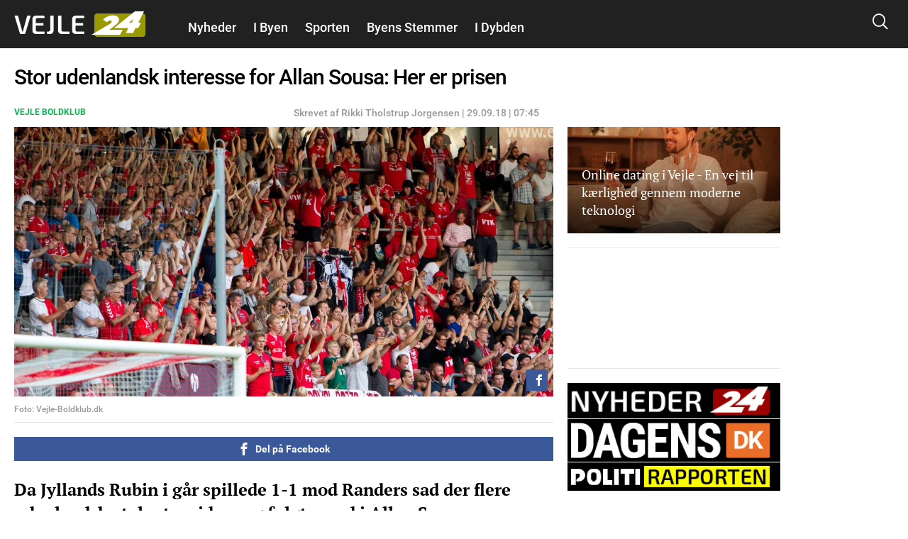

--- FILE ---
content_type: text/html; charset=utf-8
request_url: https://vejle24.dk/vejle-boldklub/stor-udenlandsk-interesse-alan-sousa-her-er-prisen
body_size: 23639
content:
<!DOCTYPE html PUBLIC "-//W3C//DTD XHTML+RDFa 1.0//EN"
  "http://www.w3.org/MarkUp/DTD/xhtml-rdfa-1.dtd">
<html xmlns="http://www.w3.org/1999/xhtml" xml:lang="da" version="XHTML+RDFa 1.0" dir="ltr"
  xmlns:fb="http://ogp.me/ns/fb#"
  xmlns:og="http://ogp.me/ns#">

<head profile="http://www.w3.org/1999/xhtml/vocab">
            <script>var dataLayer = dataLayer || []; dataLayer = [{'env': 'prod'}];</script>
    
        <!-- Global site tag (gtag.js) - Google Analytics -->
    <script async src="https://www.googletagmanager.com/gtag/js?id=UA-115992738-1"></script>
    <script>

        window.dataLayer = window.dataLayer || [];
        function gtag(){dataLayer.push(arguments);}
        gtag('js', new Date());
        gtag('config', 'UA-115992738-1', {
            'linker': {
                'domains': [ 'nyheder24.dk', 'vejle24.dk', 'kolding24.dk', 'fredericia24.dk', 'aarhus24.dk', 'horsens24.dk', 'onliga.dk', 'gaming24.dk', 'business24.dk', 'fritid24.dk', 'odense24.dk', 'aalborg24.dk', 'esbjerg24.dk', 'anmeldelser24.dk', 'litteratur24.dk', 'brondby24.dk', 'herning24.dk', 'viborg24.dk', 'randers24.dk', 'silkeborg24.dk', 'roskilde24.dk', 'slagelse24.dk', 'hvidovre24.dk', 'gribskov24.dk', 'helsingor24.dk', 'holbaek24.dk', 'naestved24.dk', 'bornholm24.dk', 'opskrifter24.dk', 'motor24.dk', 'women24.dk', 'men24.dk', 'koege24.dk', 'djursland24.dk', 'fyn24.dk', 'midtjylland24.dk', 'nordjylland24.dk', 'sydjylland24.dk', 'vestjylland24.dk', 'politik24.dk', 'musik24.dk', 'sporten24.dk', 'haderslev24.dk', 'luksussager.dk', 'politirapporten.dk' ]
            }
        });
    </script>
    
    <meta name="viewport" content="width=device-width, initial-scale=1.0" />
  
  
  <meta http-equiv="Content-Type" content="text/html; charset=utf-8" />
<link rel="shortcut icon" href="https://vejle24.dk/misc/favicon.ico" type="image/vnd.microsoft.icon" />
<link rel="shortcut icon" href="/sites/nyheder24/libraries/dagens_kbh_theme/transfer/img/favicons/browserconfig.xml" type="image/x-icon" />
<meta name="description" content="Da Jyllands Rubin i går spillede 1-1 mod Randers sad der flere udenlandske talentspejdere og fulgte med i Allan Sousas aktioner. Ifølge Ekstra Bladet er der hængt et stor prisskilt om halsen på ham, men det har tilsyneladende ikke skræmt storklubber fra de største ligaer i Europa væk." />
<meta name="author" content="Rikki Tholstrup Jørgensen" />
<meta name="generator" content="Drupal 7 (http://drupal.org)" />
<link rel="canonical" href="https://vejle24.dk/vejle-boldklub/stor-udenlandsk-interesse-alan-sousa-her-er-prisen" />
<meta http-equiv="content-language" content="da" />
<meta property="og:site_name" content="Vejle24" />
<meta property="og:type" content="article" />
<meta property="og:title" content="Stor udenlandsk interesse for Allan Sousa: Her er prisen" />
<meta property="og:url" content="https://vejle24.dk/vejle-boldklub/stor-udenlandsk-interesse-alan-sousa-her-er-prisen" />
<meta property="og:description" content="Da Jyllands Rubin i går spillede 1-1 mod Randers sad der flere udenlandske talentspejdere og fulgte med i Allan Sousas aktioner. Ifølge Ekstra Bladet er der hængt et stor prisskilt om halsen på ham, men det har tilsyneladende ikke skræmt storklubber fra de største ligaer i Europa væk." />
<meta property="og:updated_time" content="2018-09-29T09:33:28+02:00" />
<meta property="article:section" content="Vejle Boldklub" />
<meta property="article:tag" content="Vejle Boldklub" />
<meta property="article:published_time" content="2018-09-29T07:47:10+02:00" />
<meta property="article:modified_time" content="2018-09-29T09:33:28+02:00" />
      <meta property="og:image" content="https://vejle24.dk/files/nyheder24/styles/og_image/public/media/2018/32/vbfansvsfcm.jpg?itok=aDuk55M8" />
    <meta property="og:image:width" content="1200" />
    <meta property="og:image:height" content="630" />
        <meta property="og:thumbnail" content="https://vejle24.dk/files/nyheder24/styles/strossle_thumbnail/public/media/2018/32/vbfansvsfcm.jpg?itok=lmglSPTF" />
    <title>Stor udenlandsk interesse for Allan Sousa: Her er prisen</title>
  <!-- Favicons -->
  <link rel="apple-touch-icon" sizes="180x180" href="/sites/nyheder24/libraries/dagens_kbh_theme/transfer/img/favicons/vejle24_dk/apple-touch-icon.png?v=20180309">
  <link rel="icon" type="image/png" href="/sites/nyheder24/libraries/dagens_kbh_theme/transfer/img/favicons/vejle24_dk/favicon-32x32.png?v=20180309" sizes="32x32">
  <link rel="icon" type="image/png" href="/sites/nyheder24/libraries/dagens_kbh_theme/transfer/img/favicons/vejle24_dk/favicon-16x16.png?v=20180309" sizes="16x16">
  <link rel="manifest" href="/sites/nyheder24/libraries/dagens_kbh_theme/transfer/img/favicons/vejle24_dk/site.webmanifest?v=20190918">
  <meta name="msapplication-config" content="/sites/nyheder24/libraries/dagens_kbh_theme/transfer/img/favicons/vejle24_dk/browserconfig.xml?v=20180309" />
  <link rel="shortcut icon" href="/sites/nyheder24/libraries/dagens_kbh_theme/transfer/img/favicons/vejle24_dk/favicon.ico?v=20180309">
  <style type="text/css" media="all">
<!--/*--><![CDATA[/*><!--*/
.theme-color--15389{color:#000000;}.nav .item a.header__menu__link--active.theme-color--15389{color:#000000;}.theme-color--15388{color:#000000;}.nav .item a.header__menu__link--active.theme-color--15388{color:#000000;}.theme-color--14652{color:#de0000;}.nav .item a.header__menu__link--active.theme-color--14652{color:#de0000;}.theme-color--15365{color:#de0000;}.nav .item a.header__menu__link--active.theme-color--15365{color:#de0000;}.theme-color--15361{color:#de0000;}.nav .item a.header__menu__link--active.theme-color--15361{color:#de0000;}.theme-color--15356{color:#de0000;}.nav .item a.header__menu__link--active.theme-color--15356{color:#de0000;}.theme-color--15364{color:#de0000;}.nav .item a.header__menu__link--active.theme-color--15364{color:#de0000;}.theme-color--15363{color:#de0000;}.nav .item a.header__menu__link--active.theme-color--15363{color:#de0000;}.theme-color--15414{color:#000000;}.nav .item a.header__menu__link--active.theme-color--15414{color:#000000;}.theme-color--15413{color:#000000;}.nav .item a.header__menu__link--active.theme-color--15413{color:#000000;}.theme-color--15386{color:#000000;}.nav .item a.header__menu__link--active.theme-color--15386{color:#000000;}.theme-color--15412{color:#000000;}.nav .item a.header__menu__link--active.theme-color--15412{color:#000000;}.theme-color--14651{color:#808080;}.nav .item a.header__menu__link--active.theme-color--14651{color:#808080;}.theme-color--14649{color:#0074b7;}.nav .item a.header__menu__link--active.theme-color--14649{color:#0074b7;}.theme-color--15317{color:#cb93fa;}.nav .item a.header__menu__link--active.theme-color--15317{color:#cb93fa;}.theme-color--15366{color:#cb93fa;}.nav .item a.header__menu__link--active.theme-color--15366{color:#cb93fa;}.theme-color--15315{color:#87af6f;}.nav .item a.header__menu__link--active.theme-color--15315{color:#87af6f;}.theme-color--14644{color:#989900;}.nav .item a.header__menu__link--active.theme-color--14644{color:#989900;}.theme-color--15288{color:#be47a7;}.nav .item a.header__menu__link--active.theme-color--15288{color:#be47a7;}.theme-color--15292{color:#2670b9;}.nav .item a.header__menu__link--active.theme-color--15292{color:#2670b9;}.theme-color--14627{color:#00b74e;}.nav .item a.header__menu__link--active.theme-color--14627{color:#00b74e;}.theme-color--14668{color:#00b74e;}.nav .item a.header__menu__link--active.theme-color--14668{color:#00b74e;}.theme-color--14667{color:#00b74e;}.nav .item a.header__menu__link--active.theme-color--14667{color:#00b74e;}.theme-color--14666{color:#00b74e;}.nav .item a.header__menu__link--active.theme-color--14666{color:#00b74e;}.theme-color--14665{color:#00b74e;}.nav .item a.header__menu__link--active.theme-color--14665{color:#00b74e;}.theme-color--14670{color:#000000;}.nav .item a.header__menu__link--active.theme-color--14670{color:#000000;}.theme-color--14669{color:#00b74e;}.nav .item a.header__menu__link--active.theme-color--14669{color:#00b74e;}.theme-color--14633{color:#00b74e;}.nav .item a.header__menu__link--active.theme-color--14633{color:#00b74e;}.theme-color--14634{color:#00b74e;}.nav .item a.header__menu__link--active.theme-color--14634{color:#00b74e;}.theme-color--14626{color:#e6775a;}.nav .item a.header__menu__link--active.theme-color--14626{color:#e6775a;}.theme-color--14635{color:#e6775a;}.nav .item a.header__menu__link--active.theme-color--14635{color:#e6775a;}.theme-color--14636{color:#e6775a;}.nav .item a.header__menu__link--active.theme-color--14636{color:#e6775a;}.theme-color--14637{color:#e6775a;}.nav .item a.header__menu__link--active.theme-color--14637{color:#e6775a;}.theme-color--14601{color:#989900;}.nav .item a.header__menu__link--active.theme-color--14601{color:#989900;}.theme-color--14650{color:#0007a2;}.nav .item a.header__menu__link--active.theme-color--14650{color:#0007a2;}.theme-color--14648{color:#006fff;}.nav .item a.header__menu__link--active.theme-color--14648{color:#006fff;}.theme-color--14603{color:#6c8a8a;}.nav .item a.header__menu__link--active.theme-color--14603{color:#6c8a8a;}.theme-color--14617{color:#9b0384;}.nav .item a.header__menu__link--active.theme-color--14617{color:#9b0384;}.theme-color--14638{color:#9b0384;}.nav .item a.header__menu__link--active.theme-color--14638{color:#9b0384;}.theme-color--15322{color:#9b0384;}.nav .item a.header__menu__link--active.theme-color--15322{color:#9b0384;}.theme-color--15341{color:#146991;}.nav .item a.header__menu__link--active.theme-color--15341{color:#146991;}.theme-color--15310{color:#ff7f00;}.nav .item a.header__menu__link--active.theme-color--15310{color:#ff7f00;}.theme-color--15320{color:#215df7;}.nav .item a.header__menu__link--active.theme-color--15320{color:#215df7;}.theme-color--15297{color:#5800d7;}.nav .item a.header__menu__link--active.theme-color--15297{color:#5800d7;}.theme-color--15311{color:#4352a0;}.nav .item a.header__menu__link--active.theme-color--15311{color:#4352a0;}.theme-color--15319{color:#000000;}.nav .item a.header__menu__link--active.theme-color--15319{color:#000000;}.theme-color--15290{color:#0053b5;}.nav .item a.header__menu__link--active.theme-color--15290{color:#0053b5;}.theme-color--15316{color:#8c8200;}.nav .item a.header__menu__link--active.theme-color--15316{color:#8c8200;}.theme-color--15339{color:#00bbc8;}.nav .item a.header__menu__link--active.theme-color--15339{color:#00bbc8;}.theme-color--15291{color:#038a00;}.nav .item a.header__menu__link--active.theme-color--15291{color:#038a00;}.theme-color--14628{color:#685dab;}.nav .item a.header__menu__link--active.theme-color--14628{color:#685dab;}.theme-color--15296{color:#80ca00;}.nav .item a.header__menu__link--active.theme-color--15296{color:#80ca00;}.theme-color--15340{color:#c19acd;}.nav .item a.header__menu__link--active.theme-color--15340{color:#c19acd;}.theme-color--15299{color:#dc496c;}.nav .item a.header__menu__link--active.theme-color--15299{color:#dc496c;}.theme-color--15300{color:#bcb75e;}.nav .item a.header__menu__link--active.theme-color--15300{color:#bcb75e;}.theme-color--15346{color:#ffc700;}.nav .item a.header__menu__link--active.theme-color--15346{color:#ffc700;}.theme-color--15345{color:#76af00;}.nav .item a.header__menu__link--active.theme-color--15345{color:#76af00;}.theme-color--15301{color:#558ca6;}.nav .item a.header__menu__link--active.theme-color--15301{color:#558ca6;}.theme-color--15314{color:#a06a83;}.nav .item a.header__menu__link--active.theme-color--15314{color:#a06a83;}.theme-color--15302{color:#994747;}.nav .item a.header__menu__link--active.theme-color--15302{color:#994747;}.theme-color--15312{color:#579589;}.nav .item a.header__menu__link--active.theme-color--15312{color:#579589;}.theme-color--15313{color:#004ce8;}.nav .item a.header__menu__link--active.theme-color--15313{color:#004ce8;}

/*]]>*/-->
</style>
<link type="text/css" rel="stylesheet" href="https://vejle24.dk/files/nyheder24/css/css_rrktAMbcOB509qQIkzrpCYFFJpuX-ofJyH7F6TplFXM.css" media="all" />
  <style type="text/css" media="all">
    @import url("/sites/nyheder24/nyheder24.css?603bbb4f3bd41320a8d65061e080cfcf");
  </style>
  <script type="text/javascript" src="//ajax.googleapis.com/ajax/libs/jquery/1.10.2/jquery.min.js"></script>
<script type="text/javascript">
<!--//--><![CDATA[//><!--
window.jQuery || document.write("<script src='/sites/nyheder24/modules/contrib/jquery_update/replace/jquery/1.10/jquery.min.js'>\x3C/script>")
//--><!]]>
</script>
<script type="text/javascript" src="https://vejle24.dk/files/nyheder24/js/js_vSmhpx_T-AShyt_WMW5_TcwwxJP1imoVOa8jvwL_mxE.js"></script>
<script type="text/javascript" src="https://vejle24.dk/files/nyheder24/js/js_H7q2xORKmR9AN8Qx5spKEIBp7R_wG2apAswJoCUZY7I.js"></script>
<script type="text/javascript">
<!--//--><![CDATA[//><!--
document.createElement( "picture" );
//--><!]]>
</script>
<script type="text/javascript" src="https://vejle24.dk/files/nyheder24/js/js_1_C9DUtcg9nXFaiS-ijr2NKaktrlTwnVvV_Q0foCPOc.js"></script>
<script type="text/javascript" src="https://vejle24.dk/files/nyheder24/js/js_vs181UzgEM60eZtiVNQ4aGXwAgk9-wEzu8dxcrmKFE8.js"></script>
<script type="text/javascript">
<!--//--><![CDATA[//><!--
jQuery.extend(Drupal.settings, {"basePath":"\/","pathPrefix":"","ajaxPageState":{"theme":"dagens","theme_token":"uOETB3S3U91nlFFOamN9h5XLS-jrwpPyIHmc1jd5oJk","js":{"sites\/nyheder24\/modules\/contrib\/picture\/picturefill2\/picturefill.min.js":1,"sites\/nyheder24\/modules\/contrib\/picture\/picture.min.js":1,"sites\/nyheder24\/libraries\/dagens_kbh_theme\/transfer\/js\/drupal\/core\/assets\/vendor\/jquery.min.js":1,"sites\/nyheder24\/libraries\/dagens_kbh_theme\/transfer\/js\/libs\/owl.carousel.min.js":1,"sites\/nyheder24\/libraries\/dagens_kbh_theme\/transfer\/js\/libs\/jquery.hc-sticky.min.js":1,"sites\/nyheder24\/libraries\/dagens_kbh_theme\/transfer\/js\/main.min.js":1,"\/\/ajax.googleapis.com\/ajax\/libs\/jquery\/1.10.2\/jquery.min.js":1,"0":1,"misc\/jquery.once.js":1,"misc\/drupal.js":1,"sites\/nyheder24\/modules\/contrib\/jquery_update\/replace\/ui\/external\/jquery.cookie.js":1,"1":1,"sites\/nyheder24\/modules\/contrib\/geofield_gmap\/geofield_gmap.js":1,"public:\/\/languages\/da_qEz31ZZBN2oVpexO6terz3qUEdvsFPwI5sw1yKzKDGw.js":1,"sites\/nyheder24\/modules\/custom\/dagens_site\/js\/cookie_warning.js":1},"css":{"0":1,"sites\/nyheder24\/modules\/custom\/dagens_article\/plugins\/layouts\/dagens_article_page\/dagens_article_page.css":1,"sites\/nyheder24\/modules\/custom\/dagens_site\/plugins\/layouts\/dagens_site_onecol\/dagens_site_onecol.css":1,"sites\/nyheder24\/libraries\/dagens_kbh_theme\/transfer\/css\/dagens_main.css":1}},"fblang":"da_DK"});
//--><!]]>
</script>
  <!-- BEGIN RSS -->
    <!-- END RSS -->


      <!-- BEGIN prefetch -->
  <meta http-equiv="x-dns-prefetch-control" content="on">
  <link rel='preconnect dns-prefetch' href='//cdn.ampproject.org' crossorigin="use-credentials" />
  <link rel='preconnect dns-prefetch' href='//fonts.googleapis.com' crossorigin="use-credentials" />
  <link rel="preconnect dns-prefetch" href="//fonts.gstatic.com" crossorigin="use-credentials"  />
  <link rel='dns-prefetch' href='//cm.g.doubleclick.net' />
  
  <!-- END prefetch -->


    <!-- BEGIN Upgrade Insecure Requests -->
  <meta http-equiv="Content-Security-Policy" content="upgrade-insecure-requests" />
  <!-- END Upgrade Insecure Requests -->
  <script async src="https://pagead2.googlesyndication.com/pagead/js/adsbygoogle.js?client=ca-pub-9426509895866050" crossorigin="anonymous"></script>
          <script type="text/javascript">/**
 * MGDK Ad Scripts                                   
 * Last modified: 2024-01-15                    
 * By: Martin (MH[AT]MGDK.dk)                 
 *                                                   
 * For the content of this script tag applies        
 * Copyright (C) 2017-2024 Media Group Denmark ApS   
 */
var is_404_page,subsection_category,environment,pathbasename,is_restricted_content,news_category,news_keywords,mobileMaxViewportWidth,viewportWidth,is_mobile,is_desktop,slot_Mobile_1,slot_Mobile_2,slot_Mobile_3,slot_Mobile_4,slot_Mobile_5,slot_Mobile_6,slot_Mobile_7,slot_Mobile_Article_1,slot_Mobile_Article_2,slot_Mobile_Article_3,slot_Mobile_Article_4,slot_Mobile_Article_5,slot_Mobile_Article_6,slot_160x600_R1,slot_160x600_R2,slot_1x1,slot_930x180_1,slot_930x180_2,slot_930x180_3,slot_300x250_1,slot_300x250_2,slot_InText_1,slot_InText_2,slot_InText_3,slot_InFeed_1,slot_InFeed_2,slot_InFeed_3,slot_InFeed_4,shortlink,canonicalUrl,urlWords,adslotStates,prebidEnabled,pd_TIMEOUT,pbjs,tabletMaxViewportWidth,tabletMinViewportWidth,desktopMinViewportWidth,connectionNG,firstVisit,traffickSource,viewportHeight,browserCookiesEnabled,diceValue,restriction_triggers,restriction_results,browserName,usingIabCMP,cookieCMP,verticalLayout,horizontalLayout,sectionIAB,sectionIABName,tcString;function printError(e,t){void 0!==t&&console.log("%c** "+t+" **","background:orange;color:#fff"),console.log("%cERROR: "+e.name+"\n"+e.stack,"color:red")}function printWarn(e,t){void 0!==t&&console.log("%c* "+t+" *","background:orange;color:#fff"),console.log("%cWARN: "+e.name+"\n"+e.stack,"color:yellow")}function printInfo(e){console.log("%cINFO: "+e,"background:blue;color:#fff")}function countParagraphs(){"use strict";try{return document.querySelectorAll("div.article-padded > :where(div:not(:where(.box--ad,.banner,.social-like-wrap)):not(:empty), p:not(:empty), figure:not(:empty), iframe, ul, ol, a:not(:empty), img)").length}catch(e){if("SyntaxError"===e.name)return printWarn(e,"Browser-support handling: Falling back to simple query selector"),document.querySelectorAll("div.article-padded > p").length;printError(e,"Failed to count paragraphs")}}function countFeeds(){"use strict";return document.querySelectorAll("div.teaser-region.teaser-region--stacked > a").length}function countFigures(){"use strict";return document.getElementsByTagName("figure").length}function countRightRails(){"use strict";return document.querySelectorAll("[id^='taboola-right-rail-thumbnails-']").length}function isFirstVisit(){"use strict";return""===document.referrer||-1===document.referrer.indexOf(document.domain)?"Yes":"No"}function getTrafickSource(){"use strict";return""===document.referrer||document.referrer.indexOf(document.domain)>-1?"Direct":document.referrer.indexOf("facebook")>-1?"Facebook":document.referrer.indexOf("google")>-1?"Google":document.referrer.indexOf("twitter")>-1?"Twitter":"Unknown"}function getCanonicalURL(){"use strict";var e,t;return"/"===(t=null===(e=window.hasOwnProperty("evaluate")&&window.hasOwnProperty("XPathResult")?document.evaluate("//link[@rel='canonical']",document,null,XPathResult.FIRST_ORDERED_NODE_TYPE,null).singleNodeValue:document.querySelector('link[rel~="canonical"]'))?window.location.href:e.getAttribute("href")).slice(-1)&&(t=t.substring(0,t.length-1)),t}function getShortlinkURL(){"use strict";var e,t;return"/"===(t=null===(e=window.hasOwnProperty("evaluate")&&window.hasOwnProperty("XPathResult")?document.evaluate("//link[@rel='shortlink']",document,null,XPathResult.FIRST_ORDERED_NODE_TYPE,null).singleNodeValue:document.querySelector('link[rel~="shortlink"]'))?window.location.href:e.getAttribute("href")).slice(-1)&&(t=t.substring(0,t.length-1)),t}function getPathbaseName(){"use strict";var e=getCanonicalURL();return e.substring(document.location.protocol.length+2+document.domain.length,e.length)}function getViewportWidth(){"use strict";return window.innerWidth||document.documentElement.clientWidth||document.body.clientWidth}function getViewportHeight(){"use strict";return window.innerHeight||document.documentElement.clientHeight||document.body.clientHeight}function getEnvironment(){"use strict";return-1!==window.location.href.indexOf("annonce-test")?"Test":-1!==window.location.href.indexOf("annonce-specs")?"Specs":-1!==window.location.href.indexOf("black-friday-2020")||-1!==window.location.href.indexOf("/annonce")||-1!==window.location.href.indexOf("/konkurrencer")?"Noads":"Live"}function is404Page(){"use strict";try{return document.getElementsByTagName("title")[0].innerText.indexOf("Side ikke fundet |")>-1}catch(e){return!1}}function testIsRestrictedContent(e){"use strict";var t,i,o,n;if(n=document.querySelector('meta[name~="rating"]'),o="No",e)o="Yes";else if(n)"restricted"!==n.content&&"adult"!==n.content&&"mature"!==n.content||(o="Yes",restriction_triggers.push(n.content)),restriction_results.push(n.content);else{t=["c2V4","b3JnYXNtZQ==","cG9ybg==","ZXJvdGlr","ZXNjb3J0","Ymxvd2pvYg==","ZGlsZG8=","ZGlsbGVy","YnJ5c3Rlcg==","bnVkaXN0","bm9lZ2Vu","cGVuaXM=","dGVzdGlrbGVy","dG9wbG9lcw==","c3dpbmdlcg==","b25hbmVyZQ==","a29uZG9t","cGlr","YWZmb2VyaW5n","ZGlja3BpY3M=","aS1za3JpZHRldA=="];for(var r=0;r<t.length;r++)if(i=atob(t[r]),pathbasename.toLowerCase().indexOf(i)>-1){o="Yes",restriction_triggers.push(atob("QWR1bHQ=")),restriction_results.push(i);break}}return o}function getNewsKeywords(){"use strict";var e,t=[];try{var i=document.querySelector('meta[property~="article:tag"]'),o=document.querySelector('meta[name~="keywords"]');i&&(e=i.content).toLowerCase()!==news_category.toLowerCase()&&(t=e.replace(", ",",").split(",")),o&&(e=o.content).toLowerCase()!==news_category.toLowerCase()&&(t=t.concat(e.replace(", ",",").split(",")))}catch(e){printError(e,"Failed to extract news keyword")}return t}function getSectionIAB(e){"use strict";var t={nyheder:"IAB12",indland:"IAB12-2",udland:"IAB12-1",politik:"IAB11-4",112:"IAB11-2",advarsler:"IAB11-2",efterlysninger:"IAB11-2",videnskab:"IAB15",dmi:"IAB15",navne:"IAB14",underholdning:"IAB1",anmeldelser:"IAB1",gossip:"IAB1-2",opinion:"IAB11-5",synonymer:"IAB5-11",citater:"IAB5-11",sundhed:"IAB7",tv:"IAB1-7",teknologi:"IAB9-1",sporten:"IAB17",sport:"IAB17",fodbold:"IAB17-12","odense-boldklub":"IAB17-12","ac-horsens":"IAB17-12",aab:"IAB17-12",agf:"IAB17-12","bakken-bears":"IAB17-12","esbjerg-fb":"IAB17-12","vejle-boldklub":"IAB17-12","triangle-razorbacks":"IAB17-12",erhverv:"IAB3",oekonomi:"IAB3",penge:"IAB3",livsstil:"IAB14",forbrug:"IAB13",opskrifter:"IAB8",mad:"IAB8",rejser:"IAB20",oplevelser:"IAB20",events:"IAB20",festivaller:"IAB20","i-byen":"IAB20",transport:"IAB20",musik:"IAB1-6",koncerter:"IAB1-6",vittigheder:"IAB1-4",bolig:"IAB21",motion:"IAB7-1",litteratur:"IAB1-1",mandesager:"IAB22",biler:"IAB2",motorcykler:"IAB2-15","toej-mode":"IAB18",tech:"IAB19",jobs:"IAB4"};return t.hasOwnProperty(e)?t[e]:"IAB12"}function getSectionIABName(e){"use strict";var t={IAB1:"Arts & Entertainment","IAB1-1":"Books & Literature","IAB1-2":"Celebrity Fan/Gossip","IAB1-3":"Fine Art","IAB1-4":"Humor","IAB1-5":"Movies","IAB1-6":"Music","IAB1-7":"Television",IAB2:"Automotive","IAB2-1":"Auto Parts","IAB2-2":"Auto Repair","IAB2-3":"Buying/Selling Cars","IAB2-4":"Car Culture","IAB2-5":"Certified Pre-Owned","IAB2-6":"Convertible","IAB2-7":"Coupe","IAB2-8":"Crossover","IAB2-9":"Diesel","IAB2-10":"Electric Vehicle","IAB2-11":"Hatchback","IAB2-12":"Hybrid","IAB2-13":"Luxury","IAB2-14":"MiniVan","IAB2-15":"Mororcycles","IAB2-16":"Off-Road Vehicles","IAB2-17":"Performance Vehicles","IAB2-18":"Pickup","IAB2-19":"Road-Side Assistance","IAB2-20":"Sedan","IAB2-21":"Trucks & Accessories","IAB2-22":"Vintage Cars","IAB2-23":"Wagon",IAB3:"Business","IAB3-1":"Advertising","IAB3-2":"Agriculture","IAB3-3":"Biotech/Biomedical","IAB3-4":"Business Software","IAB3-5":"Construction","IAB3-6":"Forestry","IAB3-7":"Government","IAB3-8":"Green Solutions","IAB3-9":"Human Resources","IAB3-10":"Logistics","IAB3-11":"Marketing","IAB3-12":"Metals",IAB4:"Careers","IAB4-1":"Career Planning","IAB4-2":"College","IAB4-3":"Financial Aid","IAB4-4":"Job Fairs","IAB4-5":"Job Search","IAB4-6":"Resume Writing/Advice","IAB4-7":"Nursing","IAB4-8":"Scholarships","IAB4-9":"Telecommuting","IAB4-10":"U.S. Military","IAB4-11":"Career Advice",IAB5:"Education","IAB5-1":"7-12 Education","IAB5-2":"Adult Education","IAB5-3":"Art History","IAB5-4":"Colledge Administration","IAB5-5":"College Life","IAB5-6":"Distance Learning","IAB5-7":"English as a 2nd Language","IAB5-8":"Language Learning","IAB5-9":"Graduate School","IAB5-10":"Homeschooling","IAB5-11":"Homework/Study Tips","IAB5-12":"K-6 Educators","IAB5-13":"Private School","IAB5-14":"Special Education","IAB5-15":"Studying Business",IAB6:"Family & Parenting","IAB6-1":"Adoption","IAB6-2":"Babies & Toddlers","IAB6-3":"Daycare/Pre School","IAB6-4":"Family Internet","IAB6-5":"Parenting - K-6 Kids","IAB6-6":"Parenting teens","IAB6-7":"Pregnancy","IAB6-8":"Special Needs Kids","IAB6-9":"Eldercare",IAB7:"Health & Fitness","IAB7-1":"Exercise","IAB7-2":"A.D.D.","IAB7-3":"AIDS/HIV","IAB7-4":"Allergies","IAB7-5":"Alternative Medicine","IAB7-6":"Arthritis","IAB7-7":"Asthma","IAB7-8":"Autism/PDD","IAB7-9":"Bipolar Disorder","IAB7-10":"Brain Tumor","IAB7-11":"Cancer","IAB7-12":"Cholesterol","IAB7-13":"Chronic Fatigue Syndrome","IAB7-14":"Chronic Pain","IAB7-15":"Cold & Flu","IAB7-16":"Deafness","IAB7-17":"Dental Care","IAB7-18":"Depression","IAB7-19":"Dermatology","IAB7-20":"Diabetes","IAB7-21":"Epilepsy","IAB7-22":"GERD/Acid Reflux","IAB7-23":"Headaches/Migraines","IAB7-24":"Heart Disease","IAB7-25":"Herbs for Health","IAB7-26":"Holistic Healing","IAB7-27":"IBS/Crohn's Disease","IAB7-28":"Incest/Abuse Support","IAB7-29":"Incontinence","IAB7-30":"Infertility","IAB7-31":"Men's Health","IAB7-32":"Nutrition","IAB7-33":"Orthopedics","IAB7-34":"Panic/Anxiety Disorders","IAB7-35":"Pediatrics","IAB7-36":"Physical Therapy","IAB7-37":"Psychology/Psychiatry","IAB7-38":"Senor Health","IAB7-39":"Sexuality","IAB7-40":"Sleep Disorders","IAB7-41":"Smoking Cessation","IAB7-42":"Substance Abuse","IAB7-43":"Thyroid Disease","IAB7-44":"Weight Loss","IAB7-45":"Women's Health",IAB8:"Food & Drink","IAB8-1":"American Cuisine","IAB8-2":"Barbecues & Grilling","IAB8-3":"Cajun/Creole","IAB8-4":"Chinese Cuisine","IAB8-5":"Cocktails/Beer","IAB8-6":"Coffee/Tea","IAB8-7":"Cuisine-Specific","IAB8-8":"Desserts & Baking","IAB8-9":"Dining Out","IAB8-10":"Food Allergies","IAB8-11":"French Cuisine","IAB8-12":"Health/Lowfat Cooking","IAB8-13":"Italian Cuisine","IAB8-14":"Japanese Cuisine","IAB8-15":"Mexican Cuisine","IAB8-16":"Vegan","IAB8-17":"Vegetarian","IAB8-18":"Wine",IAB9:"Hobbies & Interests","IAB9-1":"Art/Technology","IAB9-2":"Arts & Crafts","IAB9-3":"Beadwork","IAB9-4":"Birdwatching","IAB9-5":"Board Games/Puzzles","IAB9-6":"Candle & Soap Making","IAB9-7":"Card Games","IAB9-8":"Chess","IAB9-9":"Cigars","IAB9-10":"Collecting","IAB9-11":"Comic Books","IAB9-12":"Drawing/Sketching","IAB9-13":"Freelance Writing","IAB9-14":"Genealogy","IAB9-15":"Getting Published","IAB9-16":"Guitar","IAB9-17":"Home Recording","IAB9-18":"Investors & Patents","IAB9-19":"Jewelry Making","IAB9-20":"Magic & Illusion","IAB9-21":"Needlework","IAB9-22":"Painting","IAB9-23":"Photography","IAB9-24":"Radio","IAB9-25":"Roleplaying Games","IAB9-26":"Sci-Fi & Fantasy","IAB9-27":"Scrapbooking","IAB9-28":"Screenwriting","IAB9-29":"Stamps & Coins","IAB9-30":"Video & Computer Games","IAB9-31":"Woodworking",IAB10:"Home & Garden","IAB10-1":"Appliances","IAB10-2":"Entertaining","IAB10-3":"Environmental Safety","IAB10-4":"Gardening","IAB10-5":"Home Repair","IAB10-6":"Home Theater","IAB10-7":"Interior Decorating","IAB10-8":"Landscaping","IAB10-9":"Remodeling & Construction",IAB11:"Law,  Gov't & Politics","IAB11-1":"Immigration","IAB11-2":"Legal Issues","IAB11-3":"U.S. Government Resources","IAB11-4":"Politics","IAB11-5":"Commentary",IAB12:"News","IAB12-1":"International News","IAB12-2":"National News","IAB12-3":"Local News",IAB13:"Personal Finance","IAB13-1":"Beginning Investing","IAB13-2":"Credit/Debt & Loans","IAB13-3":"Financial News","IAB13-4":"Financial Planning","IAB13-5":"Hedge Fund","IAB13-6":"Insurance","IAB13-7":"Investing","IAB13-8":"Mutual Funds","IAB13-9":"Options","IAB13-10":"Retirement Planning","IAB13-11":"Stocks","IAB13-12":"Tax Planning",IAB14:"Society","IAB14-1":"Dating","IAB14-2":"Divorce Support","IAB14-3":"Gay Life","IAB14-4":"Marriage","IAB14-5":"Senior Living","IAB14-6":"Teens","IAB14-7":"Weddings","IAB14-8":"Ethnic Specific",IAB15:"Science","IAB15-1":"Astrology","IAB15-2":"Biology","IAB15-3":"Chemistry","IAB15-4":"Geology","IAB15-5":"Paranormal Phenomena","IAB15-6":"Physics","IAB15-7":"Space/Astronomy","IAB15-8":"Geography","IAB15-9":"Botany","IAB15-10":"Weather",IAB16:"Pets","IAB16-1":"Aquariums","IAB16-2":"Birds","IAB16-3":"Cats","IAB16-4":"Dogs","IAB16-5":"Large Animals","IAB16-6":"Reptiles","IAB16-7":"Veterinary Medicine",IAB17:"Sports","IAB17-1":"Auto Racing","IAB17-2":"Baseball","IAB17-3":"Bicycling","IAB17-4":"Bodybuilding","IAB17-5":"Boxing","IAB17-6":"Canoeing/Kayaking","IAB17-7":"Cheerleading","IAB17-8":"Climbing","IAB17-9":"Cricket","IAB17-10":"Figure Skating","IAB17-11":"Fly Fishing","IAB17-12":"Football","IAB17-13":"Freshwater Fishing","IAB17-14":"Game & Fish","IAB17-15":"Golf","IAB17-16":"Horse Racing","IAB17-17":"Horses","IAB17-18":"Hunting/Shooting","IAB17-19":"Inline Skating","IAB17-20":"Martial Arts","IAB17-21":"Mountain Biking","IAB17-22":"NASCAR Racing","IAB17-23":"Olympics","IAB17-24":"Paintball","IAB17-25":"Power & Motorcycles","IAB17-26":"Pro Basketball","IAB17-27":"Pro Ice Hockey","IAB17-28":"Rodeo","IAB17-29":"Rugby","IAB17-30":"Running/Jogging","IAB17-31":"Sailing","IAB17-32":"Saltwater Fishing","IAB17-33":"Scuba Diving","IAB17-34":"Skateboarding","IAB17-35":"Skiing","IAB17-36":"Snowboarding","IAB17-37":"Surfing/Bodyboarding","IAB17-38":"Swimming","IAB17-39":"Table Tennis/Ping-Pong","IAB17-40":"Tennis","IAB17-41":"Volleyball","IAB17-42":"Walking","IAB17-43":"Waterski/Wakeboard","IAB17-44":"World Soccer",IAB18:"Style & Fashion","IAB18-1":"Beauty","IAB18-2":"Body Art","IAB18-3":"Fashion","IAB18-4":"Jewelry","IAB18-5":"Clothing","IAB18-6":"Accessories",IAB19:"Technology & Computing","IAB19-1":"3-D Graphics","IAB19-2":"Animation","IAB19-3":"Antivirus Software","IAB19-4":"C/C++","IAB19-5":"Cameras & Camcorders","IAB19-6":"Cell Phones","IAB19-7":"Computer Certification","IAB19-8":"Computer Networking","IAB19-9":"Computer Peripherals","IAB19-10":"Computer Reviews","IAB19-11":"Data Centers","IAB19-12":"Databases","IAB19-13":"Desktop Publishing","IAB19-14":"Desktop Video","IAB19-15":"Email","IAB19-16":"Graphics Software","IAB19-17":"Home Video/DVD","IAB19-18":"Internet Technology","IAB19-19":"Java","IAB19-20":"JavaScript","IAB19-21":"Mac Support","IAB19-22":"MP3/MIDI","IAB19-23":"Net Conferencing","IAB19-24":"Net for Beginners","IAB19-25":"Network Security","IAB19-26":"Palmtops/PDAs","IAB19-27":"PC Support","IAB19-28":"Portable","IAB19-29":"Entertainment","IAB19-30":"Shareware/Freeware","IAB19-31":"Unix","IAB19-32":"Visual Basic","IAB19-33":"Web Clip Art","IAB19-34":"Web Design/HTML","IAB19-35":"Web Search","IAB19-36":"Windows",IAB20:"Travel","IAB20-1":"Adventure Travel","IAB20-2":"Africa","IAB20-3":"Air Travel","IAB20-4":"Australia & New Zealand","IAB20-5":"Bed & Breakfasts","IAB20-6":"Budget Travel","IAB20-7":"Business Travel","IAB20-8":"By US Locale","IAB20-9":"Camping","IAB20-10":"Canada","IAB20-11":"Caribbean","IAB20-12":"Cruises","IAB20-13":"Eastern Europe","IAB20-14":"Europe","IAB20-15":"France","IAB20-16":"Greece","IAB20-17":"Honeymoons/Getaways","IAB20-18":"Hotels","IAB20-19":"Italy","IAB20-20":"Japan","IAB20-21":"Mexico & Central America","IAB20-22":"National Parks","IAB20-23":"South America","IAB20-24":"Spas","IAB20-25":"Theme Parks","IAB20-26":"Traveling with Kids","IAB20-27":"United Kingdom",IAB21:"Real Estate","IAB21-1":"Apartments","IAB21-2":"Architects","IAB21-3":"Buying/Selling Homes",IAB22:"Shopping","IAB22-1":"Contests & Freebies","IAB22-2":"Couponing","IAB22-3":"Comparison","IAB22-4":"Engines"};return t.hasOwnProperty(e)?t[e]:"News"}function isAdunitWithinYOffset(e,t){"use strict";try{var i,o,n;return!!function(e){try{return!!e&&(!!e.offsetParent||"fixed"===e.style.position&&"none"!==e.style.display&&"none"!==window.getComputedStyle(e).display)&&"hidden"!==e.style.visibility&&e.getBoundingClientRect().left>=0&&e.getBoundingClientRect().right<=(window.innerWidth||document.documentElement.clientWidth)}catch(t){return printWarn(t,"Falling back to legacy browser JS"),!!e&&(!!e.offsetParent||"fixed"===e.style.position&&"none"!==e.style.display)&&"hidden"!==e.style.visibility&&e.getBoundingClientRect().left>=0&&e.getBoundingClientRect().right<=(window.innerWidth||document.documentElement.clientWidth)}}(n=document.getElementById(e))&&(i=document.body.scrollTop+document.documentElement.scrollTop,o=document.documentElement.clientHeight,n.getBoundingClientRect().top+window.scrollY-(i+o)-t<=0)}catch(e){return printError(e,"Failed to check yoffset"),!1}}function getConnectionEffectiveType(){"use strict";try{var e=navigator.connection||navigator.mozConnection||navigator.webkitConnection||navigator.msConnection;return e?e.effectiveType:"unknown"}catch(e){return"unknown"}}function getBrowserName(){"use strict";if(window.opr&&opr.addons||window.opera||navigator.userAgent.indexOf(" OPR/")>=0)return"Opera";var e=navigator.userAgent||navigator.vendor;if(e.indexOf("FBAN")>-1||e.indexOf("FBAV")>-1)return"FacebookInApp";if(e.indexOf("Instagram")>-1)return"Instagram";if(e.indexOf("android")>-1)return"Android";if(e.indexOf("Firefox")>-1)return"Firefox";if(e.indexOf("SamsungBrowser")>-1)return"Samsung";var t=navigator.vendor||navigator.userAgent;return t.indexOf("Apple")>-1?"Safari":"undefined"!=typeof CSS&&CSS.supports("(-ms-ime-align:auto)")?"Edge":t.indexOf("Google")>-1?"Chrome":"Minor"}function rollDice(e,t){"use strict";return e+Math.floor(Math.random()*(t-e+1))}function getAdSizes(e,t){var i;switch(t=t||[],e){case"skyscraper":i=is_desktop?[[160,600]]:[];break;case"board":i=is_desktop?viewportWidth<desktopMinViewportWidth?[[728,90],[580,400]]:[[930,180],[728,90],[970,250],[970,90],[970,66],[960,90],[930,600],[960,600],[970,600]]:[];break;case"square":case"infeed":case"in-feed":i=is_desktop?[[300,250],[300,600]]:[];break;case"intext":case"in-text":i=is_desktop?viewportWidth<1300?[[250,250],[250,360],[300,250]]:[[250,250],[250,360],[300,250],[336,280],[460,60],[460,400],[580,400],[640,480],[640,360],[728,90]]:[];break;case"mobile":i=is_mobile?[[320,320],[300,250],[320,160],[320,180],[320,50],[320,80],[320,100],[320,250],[336,280],[360,300]]:[];break;case"mobile320x480":i=is_mobile?[[320,320],[300,250],[320,160],[320,180],[320,50],[320,80],[320,100],[320,250],[336,280],[320,400],[320,480],[360,300]]:[];break;case"pixel":i=[[1,1]];break;default:i=[[300,250]]}return i.length>0&&t.length>0?i.concat(t):i}function getFluidAdSizes(e){return getAdSizes(e,["fluid"])}function getResponsiveAdSizes(e){return getAdSizes(e,[[1,1]])}function getResponsiveFluidAdSizes(e){return getAdSizes(e,["fluid",[1,1]])}function getDKBidMap(e){"use strict";var t,i,o,n,r,a,s,d,l;for(o=[],r="adform",a="criteo",s="rubicon","20408",d="sovrn",l="image",i=is_mobile?{"div-Mobile_Article_1":{code:"div-Mobile_Article_1",mediaTypes:{banner:{sizes:getAdSizes("mobile")}},bids:[{bidder:r,params:{mid:"550472"}},{bidder:a,params:{networkId:"4205",publisherSubId:"Vejle24.dk Mobile Article 1"}},{bidder:s,params:{accountId:"20408",siteId:"262366",zoneId:"1296656",position:"btf"}},{bidder:d,params:{tagid:"682082",bidfloor:"0.15"}}]},"div-Mobile_Article_2":{code:"div-Mobile_Article_2",mediaTypes:{banner:{sizes:getAdSizes("mobile")}},bids:[{bidder:r,params:{mid:"550473"}},{bidder:a,params:{networkId:"4205",publisherSubId:"Vejle24.dk Mobile Article 2"}},{bidder:s,params:{accountId:"20408",siteId:"262366",zoneId:"1296658",position:"btf"}},{bidder:d,params:{tagid:"682083",bidfloor:"0.15"}}]},"div-Mobile_Article_3":{code:"div-Mobile_Article_3",mediaTypes:{banner:{sizes:getAdSizes("mobile")},native:{type:l}},bids:[{bidder:r,params:{mid:"550471"}},{bidder:a,params:{networkId:"4205",publisherSubId:"Vejle24.dk Mobile Article 3"}},{bidder:s,params:{accountId:"20408",siteId:"262366",zoneId:"1296664",position:"btf"}},{bidder:d,params:{tagid:"682084",bidfloor:"0.15"}}]},"div-Mobile_Article_4":{code:"div-Mobile_Article_4",mediaTypes:{banner:{sizes:getAdSizes("mobile")},native:{type:l}},bids:[{bidder:r,params:{mid:"601930"}},{bidder:a,params:{networkId:"4205",publisherSubId:"Vejle24.dk Mobile Article 4"}},{bidder:s,params:{accountId:"20408",siteId:"262366",zoneId:"1296660",position:"btf"}},{bidder:d,params:{tagid:"682085",bidfloor:"0.15"}}]},"div-Mobile_Article_5":{code:"div-Mobile_Article_5",mediaTypes:{banner:{sizes:getAdSizes("mobile")},native:{type:l}},bids:[{bidder:r,params:{mid:"813317"}},{bidder:a,params:{networkId:"4205",publisherSubId:"Vejle24.dk Mobile Article 5"}}]},"div-Mobile_Article_6":{code:"div-Mobile_Article_6",mediaTypes:{banner:{sizes:getAdSizes("mobile")},native:{type:l}},bids:[{bidder:r,params:{mid:"813318"}},{bidder:a,params:{networkId:"4205",publisherSubId:"Vejle24.dk Mobile Article 6"}}]},"div-Mobile_1":{code:"div-Mobile_1",mediaTypes:{banner:{sizes:getAdSizes("mobile")}},bids:[{bidder:r,params:{mid:"601923"}},{bidder:a,params:{networkId:"4205",publisherSubId:"Vejle24.dk Mobile 1"}},{bidder:s,params:{accountId:"20408",siteId:"262366",zoneId:"1296650",position:"atf"}},{bidder:d,params:{tagid:"682081",bidfloor:"0.15"}}]},"div-Mobile_2":{code:"div-Mobile_2",mediaTypes:{banner:{sizes:getAdSizes("mobile")}},bids:[{bidder:r,params:{mid:"601926"}},{bidder:a,params:{networkId:"4205",publisherSubId:"Vejle24.dk Mobile 2"}},{bidder:s,params:{accountId:"20408",siteId:"262366",zoneId:"1296652",position:"btf"}},{bidder:d,params:{tagid:"682086",bidfloor:"0.15"}}]},"div-Mobile_3":{code:"div-Mobile_3",mediaTypes:{banner:{sizes:getAdSizes("mobile")}},bids:[{bidder:r,params:{mid:"601927"}},{bidder:a,params:{networkId:"4205",publisherSubId:"Vejle24.dk Mobile 3"}},{bidder:s,params:{accountId:"20408",siteId:"262366",zoneId:"1296654",position:"btf"}},{bidder:d,params:{tagid:"682087",bidfloor:"0.15"}}]},"div-Mobile_4":{code:"div-Mobile_4",mediaTypes:{banner:{sizes:getAdSizes("mobile")}},bids:[{bidder:r,params:{mid:"747354"}},{bidder:a,params:{networkId:"4205",publisherSubId:"Vejle24.dk Mobile 4"}},{bidder:s,params:{accountId:"20408",siteId:"262366",zoneId:"1519590",position:"btf"}},{bidder:d,params:{tagid:"682088",bidfloor:"0.15"}}]},"div-Mobile_5":{code:"div-Mobile_5",mediaTypes:{banner:{sizes:getAdSizes("mobile")}},bids:[{bidder:r,params:{mid:"813319"}},{bidder:a,params:{networkId:"4205",publisherSubId:"Vejle24.dk Mobile 5"}}]},"div-Mobile_6":{code:"div-Mobile_6",mediaTypes:{banner:{sizes:getAdSizes("mobile")}},bids:[{bidder:r,params:{mid:"813324"}},{bidder:a,params:{networkId:"4205",publisherSubId:"Vejle24.dk Mobile 6"}}]},"div-Mobile_7":{code:"div-Mobile_7",mediaTypes:{banner:{sizes:getAdSizes("mobile")}},bids:[{bidder:r,params:{mid:"813325"}},{bidder:a,params:{networkId:"4205",publisherSubId:"Vejle24.dk Mobile 7"}}]}}:{"div-160x600_R1":{code:"div-160x600_R1",mediaTypes:{banner:{sizes:getAdSizes("skyscraper")}},bids:[{bidder:r,params:{mid:"550469"}},{bidder:a,params:{networkId:"4205",publisherSubId:"Vejle24.dk 160x600 R1"}},{bidder:s,params:{accountId:"20408",siteId:"262366",zoneId:"1296646",position:"atf"}},{bidder:d,params:{tagid:"681421",bidfloor:"0.2"}}]},"div-160x600_R2":{code:"div-160x600_R2",mediaTypes:{banner:{sizes:getAdSizes("skyscraper")}},bids:[{bidder:r,params:{mid:"604339"}},{bidder:a,params:{networkId:"4205",publisherSubId:"Vejle24.dk 160x600 R2"}},{bidder:s,params:{accountId:"20408",siteId:"262366",zoneId:"1296648",position:"btf"}},{bidder:d,params:{tagid:"681420",bidfloor:"0.15"}}]},"div-930x180_1":{code:"div-930x180_1",mediaTypes:{banner:{sizes:getAdSizes("board")}},bids:[{bidder:r,params:{mid:viewportWidth>=desktopMinViewportWidth?"550467":"550470"}},{bidder:a,params:{networkId:"4205",publisherSubId:"Vejle24.dk 930x180 1"}},{bidder:s,params:{accountId:"20408",siteId:"262366",zoneId:"1296642",position:"atf"}},{bidder:d,params:{tagid:"681477",bidfloor:"0.2"}}]},"div-930x180_2":{code:"div-930x180_2",mediaTypes:{banner:{sizes:getAdSizes("board")}},bids:[{bidder:r,params:{mid:viewportWidth>=desktopMinViewportWidth?"735084":"735086"}},{bidder:a,params:{networkId:"4205",publisherSubId:"Vejle24.dk 930x180 2"}},{bidder:s,params:{accountId:"20408",siteId:"262366",zoneId:"1489528",position:"btf"}},{bidder:d,params:{tagid:"681478",bidfloor:"0.2"}}]},"div-930x180_3":{code:"div-930x180_3",mediaTypes:{banner:{sizes:getAdSizes("board")}},bids:[{bidder:r,params:{mid:viewportWidth>=desktopMinViewportWidth?"735085":"735087"}},{bidder:a,params:{networkId:"4205",publisherSubId:"Vejle24.dk 930x180 3"}},{bidder:s,params:{accountId:"20408",siteId:"262366",zoneId:"1489530",position:"btf"}},{bidder:d,params:{tagid:"681480",bidfloor:"0.2"}}]},"div-300x250_1":{code:"div-300x250_1",mediaTypes:{banner:{sizes:getAdSizes("square")}},bids:[{bidder:r,params:{mid:"601933"}},{bidder:a,params:{networkId:"4205",publisherSubId:"Vejle24.dk 300x250 1"}},{bidder:s,params:{accountId:"20408",siteId:"262366",zoneId:"1296644",position:"btf",inventory:{"is-cookies-enabled":browserCookiesEnabled,connection:connectionNG}}},{bidder:d,params:{tagid:"681470",bidfloor:"0.2"}}]},"div-300x250_2":{code:"div-300x250_2",mediaTypes:{banner:{sizes:getAdSizes("square")}},bids:[{bidder:r,params:{mid:"813269"}},{bidder:a,params:{networkId:"4205",publisherSubId:"Vejle24.dk 300x250 2"}}]},"div-InText_1":{code:"div-InText_1",mediaTypes:{banner:{sizes:getAdSizes("intext")}},bids:[{bidder:r,params:{mid:"720009"}},{bidder:a,params:{networkId:"4205",publisherSubId:"Vejle24.dk InText 1"}},{bidder:s,params:{accountId:"20408",siteId:"262366",zoneId:"1456006",position:"atf"}},{bidder:d,params:{tagid:"681809",bidfloor:"0.2"}}]},"div-InText_2":{code:"div-InText_2",mediaTypes:{banner:{sizes:getAdSizes("intext")}},bids:[{bidder:r,params:{mid:"720141"}},{bidder:a,params:{networkId:"4205",publisherSubId:"Vejle24.dk InText 2"}},{bidder:s,params:{accountId:"20408",siteId:"262366",zoneId:"1456008",position:"btf"}},{bidder:d,params:{tagid:"681823",bidfloor:"0.2"}}]},"div-InText_3":{code:"div-InText_3",mediaTypes:{banner:{sizes:getAdSizes("intext")}},bids:[{bidder:r,params:{mid:"720143"}},{bidder:a,params:{networkId:"4205",publisherSubId:"Vejle24.dk InText 3"}},{bidder:s,params:{accountId:"20408",siteId:"262366",zoneId:"1456010",position:"btf"}},{bidder:d,params:{tagid:"681825",bidfloor:"0.2"}}]},"div-InFeed_1":{code:"div-InFeed_1",mediaTypes:{banner:{sizes:getAdSizes("infeed")}},bids:[{bidder:r,params:{mid:"723618"}},{bidder:a,params:{networkId:"4205",publisherSubId:"Vejle24.dk InFeed 1"}},{bidder:s,params:{accountId:"20408",siteId:"262366",zoneId:"1455618",position:"btf"}},{bidder:d,params:{tagid:"681826",bidfloor:"0.15"}}]},"div-InFeed_2":{code:"div-InFeed_2",mediaTypes:{banner:{sizes:getAdSizes("infeed")}},bids:[{bidder:r,params:{mid:"723619"}},{bidder:a,params:{networkId:"4205",publisherSubId:"Vejle24.dk InFeed 2"}},{bidder:s,params:{accountId:"20408",siteId:"262366",zoneId:"1455622",position:"btf"}}]},"div-InFeed_3":{code:"div-InFeed_3",mediaTypes:{banner:{sizes:getAdSizes("infeed")}},bids:[{bidder:r,params:{mid:"813265"}},{bidder:a,params:{networkId:"4205",publisherSubId:"Vejle24.dk InFeed 3"}}]},"div-InFeed_4":{code:"div-InFeed_4",mediaTypes:{banner:{sizes:getAdSizes("infeed")}},bids:[{bidder:r,params:{mid:"813266"}},{bidder:a,params:{networkId:"4205",publisherSubId:"Vejle24.dk InFeed 4"}}]}},t=void 0===e?Object.keys(i):"[object String]"===Object.prototype.toString.call(e)?e.split(","):e,n=0;n<t.length;n+=1)i.hasOwnProperty(t[n])&&o.push(i[t[n]]);return o}function refreshAdslot(e){"use strict";try{if(void 0!==e)if(prebidEnabled)try{pbjs.que.push((function(){pbjs.requestBids({timeout:pd_TIMEOUT,adUnitCodes:[e.getSlotElementId()],bidsBackHandler:function(){pbjs.setTargetingForGPTAsync([e.getSlotElementId()]),googletag.pubads().refresh([e])}})}))}catch(t){googletag.pubads().refresh([e]),printWarn(t,"Prebid timed out for "+e.getSlotElementId())}else googletag.pubads().refresh([e])}catch(t){printError(t,"Adslot refresh failed: "+e.getSlotElementId())}}function initATFAds(){try{if("NoAds"!==environment){if("articlepage"===subsection_category){if(void 0!==slot_300x250_1&&is_desktop){googletag.cmd.push((function(){refreshAdslot(slot_300x250_1)}))}void 0!==slot_InText_1&&is_desktop&&googletag.cmd.push((function(){googletag.display("div-InText_1"),refreshAdslot(slot_InText_1)})),void 0!==slot_Mobile_Article_1&&is_mobile&&googletag.cmd.push((function(){googletag.display("div-Mobile_Article_1"),refreshAdslot(slot_Mobile_Article_1)}))}void 0!==slot_160x600_R1&&is_desktop&&googletag.cmd.push((function(){googletag.display("div-160x600_R1"),refreshAdslot(slot_160x600_R1)}))}}catch(e){printError(e,"Failure in ATF slot pre reload.")}}usingIabCMP=!0,cookieCMP="GAM",tabletMinViewportWidth=(mobileMaxViewportWidth=674)+1,desktopMinViewportWidth=(tabletMaxViewportWidth=880)+1,viewportWidth=window.innerWidth||document.documentElement.clientWidth||document.body.clientWidth,is_mobile=/Mobi/i.test(navigator.userAgent)&&viewportWidth<728||viewportWidth<=mobileMaxViewportWidth,is_desktop=!is_mobile,browserCookiesEnabled=navigator.cookieEnabled?"Yes":"No",Element.prototype.setBefore=function(e){"use strict";e.parentNode.insertBefore(this,e)},Element.prototype.setAfter=function(e){"use strict";e.parentNode.insertBefore(this,e.nextSibling)},Element.prototype.setBeforeParagraph=function(e){"use strict";try{var t;if(countParagraphs()>0)try{(t=document.querySelectorAll("div.article-padded > :where(div:not(:where(.box--ad,.banner,.social-like-wrap)):not(:empty), p:not(:empty), figure:not(:empty), iframe, ul, ol, a:not(:empty), img)")[e-1]).parentNode.insertBefore(this,t)}catch(i){"SyntaxError"===i.name?(t=document.querySelectorAll("div.article-padded > p")[e-1]).parentNode.insertBefore(this,t):printError(i,"Failed to set banner before paragraph "+e.toString())}}catch(t){printError(t,"Failed to set banner before paragraph "+e.toString())}},Element.prototype.setAfterParagraph=function(e){"use strict";try{var t;if(countParagraphs()>0)try{(t=document.querySelectorAll("div.article-padded > :where(div:not(:where(.box--ad,.banner,.social-like-wrap)):not(:empty), p:not(:empty), figure:not(:empty), iframe, ul, ol, a:not(:empty), img)")[e-1]).parentNode.insertBefore(this,t.nextSibling)}catch(i){"SyntaxError"===i.name?(t=document.querySelectorAll("div.article-padded > p")[e-1]).parentNode.insertBefore(this,t.nextSibling):printError(i,"Failed to set banner after paragraph "+e.toString())}}catch(t){printError(t,"Failed to set banner after paragraph "+e.toString())}},Element.prototype.setBeforeFeed=function(e){"use strict";try{if(countFeeds()>0){var t=document.querySelectorAll("div.teaser-region.teaser-region--stacked > a")[e-1];t.parentNode.insertBefore(this,t)}}catch(t){printError(t,"Failed to set banner before feed "+e.toString())}},Element.prototype.setAfterFeed=function(e){"use strict";try{if(countFeeds()>0){var t=document.querySelectorAll("div.teaser-region.teaser-region--stacked > a")[e-1];t.parentNode.insertBefore(this,t.nextSibling)}}catch(t){printError(t,"Failed to set banner after feed "+e.toString())}},Element.prototype.setAfterFigure=function(e){"use strict";try{if(countFigures()>0){var t=document.getElementsByTagName("figure")[e-1];t.parentNode.insertBefore(this,t.nextSibling)}}catch(t){printError(t,"Failed to set banner after figure "+e.toString())}},Element.prototype.setAfterRightRail=function(e){"use strict";try{if(countRightRails()>0){var t=document.querySelectorAll("[id^='taboola-right-rail-thumbnails-']")[e-1];t.parentNode.insertBefore(this,t.nextSibling)}}catch(t){printError(t,"Failed to set banner after right rail "+e.toString())}},environment=getEnvironment(),is_404_page=is404Page(),pathbasename=getPathbaseName(),restriction_triggers=[],restriction_results=[],firstVisit=isFirstVisit(),traffickSource=getTrafickSource(),canonicalUrl=getCanonicalURL(),shortlink=getShortlinkURL(),urlWords=canonicalUrl.split("://")[1].split("-").join(",").split("/").join(",").split(","),viewportWidth=getViewportWidth(),viewportHeight=getViewportHeight(),is_restricted_content=testIsRestrictedContent(is_404_page),function(){"use strict";var e=pathbasename.split("/").length-1;e<0&&(e=0),canonicalUrl===location.protocol+"//"+document.domain?(subsection_category="frontpage",news_category="Vejle"):canonicalUrl===location.protocol+"//"+document.domain+"/sitesearch"?(subsection_category="searchpage",news_category=window.location.href.indexOf("=")>-1?window.location.href.split("=")[1]:"Vejle"):1===e?(subsection_category="subsection-frontpage",news_category=pathbasename.split("/")[1]):e>1?(subsection_category="articlepage",news_category=pathbasename.split("/")[1]):(subsection_category="basepage",news_category="Vejle")}(),news_keywords=getNewsKeywords(),sectionIAB=getSectionIAB(news_category),sectionIABName=getSectionIABName(sectionIAB),connectionNG=getConnectionEffectiveType(),browserName=getBrowserName(),diceValue=rollDice(1,6).toString(),horizontalLayout=!(verticalLayout=!0),pd_TIMEOUT=1200,(pbjs=pbjs||{}).que=pbjs.que||[],pbjs.bidderSettings={rubicon:{bidCpmAdjustment:function(e){"use strict";return.85*e}},adform:{bidCpmAdjustment:function(e){"use strict";return.9*e}}},prebidEnabled=!("slow-2g"===connectionNG||"2g"===connectionNG),pbjs.que.push((function(){"use strict";var e;prebidEnabled&&(usingIabCMP?pbjs.setConfig({priceGranularity:{buckets:[{min:1,max:50,increment:.1},{min:50,max:150,increment:1},{min:150,max:300,increment:5},{min:300,max:500,increment:10},{min:500,max:1e3,increment:50},{min:1e3,max:2e3,increment:100}]},currency:{adServerCurrency:"DKK",rates:{USD:{DKK:7},DKK:{USD:.15}},bidderCurrencyDefault:{adform:"DKK",rubicon:"USD",criteo:"DKK"}},userSync:{filterSettings:{iframe:{bidders:"*",filter:"include"},image:{bidders:"*",filter:"include"}},syncDelay:3e3,syncEnabled:!0,userIds:[{name:"sharedId",params:{syncTime:60},storage:{name:"sharedid",type:"undefined"==typeof Storage?"cookie":"html5",expires:365}},{name:"criteo"},{name:"uid2"},{name:"adtelligent"}]},useBidCache:!0,enableSendAllBids:!0,publisherDomain:document.location.protocol+"//"+document.domain,consentManagement:{cmpApi:"iab",timeout:1e4},ortb2:{site:{name:"Vejle24",domain:document.domain,cat:["IAB12"],sectioncat:[sectionIAB],page:canonicalUrl,ref:document.referrer,keywords:news_keywords.join(),ext:{data:{pageType:"articlepage"===subsection_category?"article":"subsection-frontpage"===subsection_category?"object":"website",category:news_category}}}}}):pbjs.setConfig({priceGranularity:{buckets:[{min:1,max:50,increment:.1},{min:50,max:150,increment:1},{min:150,max:300,increment:5},{min:300,max:500,increment:10},{min:500,max:1e3,increment:50},{min:1e3,max:2e3,increment:100}]},currency:{adServerCurrency:"DKK",rates:{USD:{DKK:7},DKK:{USD:.15}},bidderCurrencyDefault:{adform:"DKK",rubicon:"USD",criteo:"DKK",sovrn:"USD"}},userSync:{filterSettings:{iframe:{bidders:"*",filter:"include"},image:{bidders:"*",filter:"include"}},syncDelay:3e3,syncEnabled:!0,userIds:[{name:"sharedId",params:{syncTime:60},storage:{name:"sharedid",type:"undefined"==typeof Storage?"cookie":"html5",expires:365}},{name:"criteo"},{name:"uid2"},{name:"adtelligent"}]},useBidCache:!0,enableSendAllBids:!0,publisherDomain:document.location.protocol+"//"+document.domain,ortb2:{site:{name:"Vejle24",domain:document.domain,cat:["IAB12"],sectioncat:[sectionIAB],page:canonicalUrl,ref:document.referrer,keywords:news_keywords.join(),ext:{data:{pageType:"articlepage"===subsection_category?"article":"subsection-frontpage"===subsection_category?"object":"website",category:news_category}}}}}),prebidEnabled&&(e=getDKBidMap()).length>0&&pbjs.addAdUnits(e))}));var gServicesEnabled=!1;adslotStates={},googletag.cmd.push((function(){"use strict";var e;e={allowOverlayExpansion:!0,allowPushExpansion:!0},googletag.pubads().collapseEmptyDivs(),googletag.pubads().setSafeFrameConfig(e),slot_1x1=googletag.defineSlot("/49662453/Vejle24DK/1x1",getAdSizes("pixel"),"div-1x1").addService(googletag.pubads()),is_desktop?("articlepage"!==subsection_category&&(slot_930x180_1=googletag.defineSlot("/49662453/Vejle24DK/930x180_1",getFluidAdSizes("board"),"div-930x180_1").addService(googletag.pubads())),slot_160x600_R1=googletag.defineSlot("/49662453/Vejle24DK/160x600_R1",getAdSizes("skyscraper"),"div-160x600_R1").addService(googletag.pubads()),slot_160x600_R2=googletag.defineSlot("/49662453/Vejle24DK/160x600_R2",getAdSizes("skyscraper"),"div-160x600_R2").addService(googletag.pubads()),slot_930x180_2=googletag.defineSlot("/49662453/Vejle24DK/930x180_2",getFluidAdSizes("board"),"div-930x180_2").addService(googletag.pubads()),slot_300x250_1=googletag.defineSlot("/49662453/Vejle24DK/300x250_1",getFluidAdSizes("square"),"div-300x250_1").addService(googletag.pubads()),slot_300x250_2=googletag.defineSlot("/49662453/Vejle24DK/300x250_2",getFluidAdSizes("square"),"div-300x250_2").addService(googletag.pubads()),"articlepage"===subsection_category&&(slot_InText_1=googletag.defineSlot("/49662453/Vejle24DK/InText_1",getFluidAdSizes("intext"),"div-InText_1").addService(googletag.pubads()),slot_InText_2=googletag.defineSlot("/49662453/Vejle24DK/InText_2",getFluidAdSizes("intext"),"div-InText_2").addService(googletag.pubads()),slot_InText_3=googletag.defineSlot("/49662453/Vejle24DK/InText_3",getFluidAdSizes("intext"),"div-InText_3").addService(googletag.pubads()),slot_InFeed_1=googletag.defineSlot("/49662453/Vejle24DK/InFeed_1",getFluidAdSizes("infeed"),"div-InFeed_1").addService(googletag.pubads()),slot_InFeed_2=googletag.defineSlot("/49662453/Vejle24DK/InFeed_2",getFluidAdSizes("infeed"),"div-InFeed_2").addService(googletag.pubads()),slot_InFeed_3=googletag.defineSlot("/49662453/Vejle24DK/InFeed_3",getFluidAdSizes("infeed"),"div-InFeed_3").addService(googletag.pubads()),slot_InFeed_4=googletag.defineSlot("/49662453/Vejle24DK/InFeed_4",getFluidAdSizes("infeed"),"div-InFeed_4").addService(googletag.pubads())),"frontpage"===subsection_category&&(slot_930x180_3=googletag.defineSlot("/49662453/Vejle24DK/930x180_3",getFluidAdSizes("board"),"div-930x180_3").addService(googletag.pubads()))):("articlepage"===subsection_category&&(slot_Mobile_Article_1=googletag.defineSlot("/49662453/Vejle24DK/Mobile_Article_1",getFluidAdSizes("mobile"),"div-Mobile_Article_1").addService(googletag.pubads()),slot_Mobile_Article_2=googletag.defineSlot("/49662453/Vejle24DK/Mobile_Article_2",getFluidAdSizes("mobile"),"div-Mobile_Article_2").addService(googletag.pubads()),slot_Mobile_Article_3=googletag.defineSlot("/49662453/Vejle24DK/Mobile_Article_3",getFluidAdSizes("mobile"),"div-Mobile_Article_3").addService(googletag.pubads()),slot_Mobile_Article_4=googletag.defineSlot("/49662453/Vejle24DK/Mobile_Article_4",getFluidAdSizes("mobile"),"div-Mobile_Article_4").addService(googletag.pubads()),slot_Mobile_Article_5=googletag.defineSlot("/49662453/Vejle24DK/Mobile_Article_5",getFluidAdSizes("mobile"),"div-Mobile_Article_5").addService(googletag.pubads()),slot_Mobile_Article_6=googletag.defineSlot("/49662453/Vejle24DK/Mobile_Article_6",getFluidAdSizes("mobile"),"div-Mobile_Article_6").addService(googletag.pubads())),slot_Mobile_1=googletag.defineSlot("/49662453/Vejle24DK/Mobile_InFeed_1",getFluidAdSizes("mobile"),"div-Mobile_1").addService(googletag.pubads()),slot_Mobile_2=googletag.defineSlot("/49662453/Vejle24DK/Mobile_InFeed_2",getFluidAdSizes("mobile"),"div-Mobile_2").addService(googletag.pubads()),slot_Mobile_3=googletag.defineSlot("/49662453/Vejle24DK/Mobile_InFeed_3",getFluidAdSizes("mobile"),"div-Mobile_3").addService(googletag.pubads()),slot_Mobile_4=googletag.defineSlot("/49662453/Vejle24DK/Mobile_InFeed_4",getFluidAdSizes("mobile"),"div-Mobile_4").addService(googletag.pubads()),slot_Mobile_5=googletag.defineSlot("/49662453/Vejle24DK/Mobile_InFeed_5",getFluidAdSizes("mobile"),"div-Mobile_5").addService(googletag.pubads()),slot_Mobile_6=googletag.defineSlot("/49662453/Vejle24DK/Mobile_InFeed_6",getFluidAdSizes("mobile"),"div-Mobile_6").addService(googletag.pubads()),slot_Mobile_7=googletag.defineSlot("/49662453/Vejle24DK/Mobile_InFeed_7",getFluidAdSizes("mobile320x480"),"div-Mobile_7").addService(googletag.pubads())),googletag.pubads().set("page_url",document.location.protocol+"//"+document.domain+pathbasename),googletag.pubads().setTargeting("subsection",subsection_category),googletag.pubads().setTargeting("environment",environment),googletag.pubads().setTargeting("is-restricted",is_restricted_content),googletag.pubads().setTargeting("is-first-pageview",firstVisit),googletag.pubads().setTargeting("news-category",news_category),googletag.pubads().setTargeting("news-tags",news_keywords),googletag.pubads().setTargeting("page_url",document.location.protocol+"//"+document.domain+pathbasename),googletag.pubads().setTargeting("shortlink",shortlink),googletag.pubads().setTargeting("UrlWords",urlWords),googletag.pubads().setTargeting("connection",connectionNG),googletag.pubads().setTargeting("viewport-width",viewportWidth.toString()),googletag.pubads().setTargeting("is-cookies-enabled",browserCookiesEnabled),googletag.pubads().setTargeting("is-wallpaper-fitting",viewportWidth>=1600?"Yes":"No"),googletag.pubads().setTargeting("is-fully-expanded",viewportWidth>=1300?"Yes":"No"),googletag.pubads().setTargeting("dice",diceValue),googletag.pubads().setTargeting("section-iab",sectionIAB),googletag.pubads().setTargeting("section-iabname",sectionIABName),googletag.pubads().setTargeting("browserName",browserName),googletag.pubads().enableSingleRequest(),googletag.pubads().enableVideoAds(),googletag.pubads().disableInitialLoad();try{googletag.pubads().addEventListener("slotRenderEnded",(function(e){var t,i;if(t=e.slot.getSlotElementId(),i=100,e.isEmpty){adslotStates[t]="Empty";try{"div-930x180_1"===t?document.getElementById("bg-930x180_1").style.display="none":"div-930x180_2"===t?document.getElementById("bg-930x180_2").style.display="none":"div-930x180_3"===t&&(document.getElementById("bg-930x180_3").style.display="none")}catch(e){printError(e,"Fallback workflow failure")}}else adslotStates[t]=e.size,is_mobile?(adslotStates[t].toString()===[320,50].toString()||Array.isArray(adslotStates[t])&&2===adslotStates[t].length&&adslotStates[t][1]<180&&adslotStates[t][1]>10)&&(document.getElementById(t).style.position="sticky",document.getElementById(t).style.zIndex=i.toString(),i+=1,Array.isArray(adslotStates[t])&&2===adslotStates[t].length?adslotStates[t][1]<100?document.getElementById(t).style.top="0px":document.getElementById(t).style.top=(55-adslotStates[t][1]).toString()+"px":document.getElementById(t).style.top="0px"):("div-160x600_R1"===t||"div-160x600_R2"===t)&&adslotStates[t][0]>160?(document.getElementById(t).style.width="300px",document.getElementById(t).style.boxShadow="2px 2px 5px 0px rgba(255,255,255,1)"):t.indexOf("InText")>-1&&(adslotStates[t][0]>500?document.getElementById(t).style.float="inherit":0===adslotStates[t][0]&&(document.getElementById(t).style.float="none",document.getElementById(t).style.clear="both",document.getElementById(t).style.padding="0px"))}),{passive:!0})}catch(e){printError(e,"slotRenderEnded listener broken")}try{if(usingIabCMP){var t=setTimeout((function(){"NoAds"===environment||gServicesEnabled||(gServicesEnabled=!0,googletag.enableServices(),printInfo("fallbackEnableService entered. This should not happen and indicates race conditions between CPM and GAM. Try loading the CMP script earlier..."),initATFAds())}),8e3);if("GAM"===cookieCMP)window.googlefc=window.googlefc||{},window.googlefc.ccpa=window.googlefc.ccpa||{},window.googlefc.callbackQueue=window.googlefc.callbackQueue||[],googlefc.callbackQueue.push({CONSENT_DATA_READY:function(){__tcfapi("getTCData",0,(function(e,t){if(t){if(e.gdprApplies){tcString=e.tcString;e.purpose.consents[2],e.purpose.consents[7];var i=[];for(var o in e.vendor.consents)e.vendor.consents.hasOwnProperty(o)&&!1===e.vendor.consents[o]&&i.push(o.toString(10))}if(window.location.href.indexOf("?gdpr_debug")>-1&&printInfo("--BEGIN TFC--\n"+JSON.stringify(e,null,2)+"\n--END TFC--"),window.location.href.indexOf("?cookie-control")>-1)try{googlefc.callbackQueue.push(googlefc.showRevocationMessage)}catch(e){printError(e,"Cookie Revocation failed. Please contact admin@mgdk.dk")}}})),"NoAds"===environment||gServicesEnabled||(clearTimeout(t),googletag.enableServices(),gServicesEnabled=!0),initATFAds()}});else if("ConsentManager"===cookieCMP)if("function"==typeof window.__cmp){if(__cmp("getCMPData")&&__cmp("getCMPData").consentExists){var i=__cmp("getCMPData");tcString=i.consentstring,window.location.href.indexOf("?gdpr_debug")>-1&&printInfo("--BEGIN TFC--\n"+JSON.stringify(i,null,2)+"\n--END TFC--"),"NoAds"===environment||gServicesEnabled||(gServicesEnabled=!0,clearTimeout(t),googletag.enableServices()),initATFAds()}gServicesEnabled||__cmp("addEventListener",["consent",function(e,i){var o=__cmp("getCMPData");tcString=o.consentstring,window.location.href.indexOf("?gdpr_debug")>-1&&printInfo("--BEGIN TFC--\n"+JSON.stringify(o,null,2)+"\n--END TFC--"),"NoAds"===environment||gServicesEnabled||(clearTimeout(t),googletag.enableServices(),gServicesEnabled=!0),initATFAds()},!1],null)}else printInfo("Waiting one second for window.__cmp..."),setTimeout((function(){"function"==typeof window.__cmp?(__cmp("addEventListener",["consent",function(e,i){var o=__cmp("getCMPData");tcString=o.consentstring,window.location.href.indexOf("?gdpr_debug")>-1&&printInfo("--BEGIN TFC--\n"+JSON.stringify(o,null,2)+"\n--END TFC--"),"NoAds"===environment||gServicesEnabled||(clearTimeout(t),googletag.enableServices(),gServicesEnabled=!0),initATFAds()},!1],null),printInfo("Done.")):printInfo("Please consider if the CMP can load any faster!")}),1e3)}else"NoAds"===environment||gServicesEnabled||(googletag.enableServices(),gServicesEnabled=!0,initATFAds())}catch(e){printError(e,"Error in googlefc"),"NoAds"===environment||gServicesEnabled||(gServicesEnabled=!0,googletag.enableServices(),initATFAds())}}));var mStickyListener=function(){"use strict";try{var e,t,i,o;if(t=Object.keys(adslotStates),e=0,this.oldScroll<this.scrollY)for(;e<t.length;e+=1)i=t[e],(adslotStates[i].toString()===[320,50].toString()||Array.isArray(adslotStates[i])&&2===adslotStates[i].length&&adslotStates[i][1]<180&&adslotStates[i][1]>10)&&(o={"div-Mobile_1":"100","div-Mobile_2":"107","div-Mobile_3":"108","div-Mobile_Article_1":"101","div-Mobile_Article_2":"102","div-Mobile_Article_3":"103","div-Mobile_Article_4":"104","div-Mobile_Article_5":"105","div-Mobile_Article_6":"106"}).hasOwnProperty(i)&&(document.getElementById(i).style.zIndex=o[i]);else if(this.oldScroll>this.scrollY)for(;e<t.length;e+=1)i=t[e],(adslotStates[i].toString()===[320,50].toString()||Array.isArray(adslotStates[i])&&2===adslotStates[i].length&&adslotStates[i][1]<180&&adslotStates[i][1]>10)&&(document.getElementById(i).style.zIndex="");this.oldScroll=this.scrollY}catch(e){printError(e,"Mobile sticky failure")}},dStickyListener=function(){"use strict";try{var e,t,i,o;if(t=Object.keys(adslotStates),e=0,this.oldScroll<this.scrollY)for(;e<t.length;e+=1)i=t[e],(o={"div-930x180_1":"100","div-930x180_2":"105","div-930x180_3":"106"}).hasOwnProperty(i)&&(document.getElementById(i).style.zIndex=o[i]);else if(this.oldScroll>this.scrollY)for(;e<t.length;e+=1)"div-930x180_1"!==(i=t[e])&&"div-930x180_2"!==i&&"div-930x180_3"!==i||(document.getElementById(i).style.zIndex="");this.oldScroll=this.scrollY}catch(e){printError(e,"Display sticky failure")}};try{is_mobile?window.addEventListener("scroll",mStickyListener,{passive:!0}):window.addEventListener("scroll",dStickyListener,{passive:!0})}catch(e){is_mobile?window.addEventListener("scroll",mStickyListener):window.addEventListener("scroll",dStickyListener)}if("articlepage"===subsection_category){window.strossle=window.strossle||function(){(strossle.q=strossle.q||[]).push(arguments)},strossle("8e2489eb-7ad9-4d1a-a9c2-b9668431da0d",".strossle-widget");var strossleWidget=document.createElement("script");strossleWidget.async=!0,strossleWidget.src="https://assets.strossle.com/strossle-widget-sdk/1/strossle-widget-sdk.js",document.head.appendChild(strossleWidget)}</script>
      
<!-- Meta Pixel Code -->
<script>
  !function(f,b,e,v,n,t,s)
  {if(f.fbq)return;n=f.fbq=function(){n.callMethod?
  n.callMethod.apply(n,arguments):n.queue.push(arguments)};
  if(!f._fbq)f._fbq=n;n.push=n;n.loaded=!0;n.version='2.0';
  n.queue=[];t=b.createElement(e);t.async=!0;
  t.src=v;s=b.getElementsByTagName(e)[0];
  s.parentNode.insertBefore(t,s)}(window, document,'script',
  'https://connect.facebook.net/en_US/fbevents.js');
  fbq('init', '921805971786708');
  fbq('track', 'PageView');
</script>
<noscript><img height="1" width="1" style="display:none"
  src="https://www.facebook.com/tr?id=921805971786708&ev=PageView&noscript=1"
/></noscript>
<!-- End Meta Pixel Code -->

    
 
<!-- BEGIN OneSignal -->
<script src="https://cdn.onesignal.com/sdks/OneSignalSDK.js" async defer></script>
<script>
try {
  var OneSignal = window.OneSignal || [];
  OneSignal.push(function() {
    OneSignal.init({
      appId: "46c50aac-0706-4118-b38a-21dd1d52204d",
      safari_web_id: "web.onesignal.auto.5130fec1-dc87-4e71-b719-29a6a70279c4",
    });
  });
} catch (err) {
	console.log("ERROR: " + err.name + "\n" + err.stack);
}
</script>
<!-- END OneSignal -->
<meta name="robots" content="max-image-preview:large">
</head>
<body class="html not-front not-logged-in no-sidebars page-node page-node- page-node-1385 node-type-article domain-vejle24-dk   i18n-dadomain_vejle24_dk" >


<!--  <script defer>(function(d, s, id) {
//       var fb_lang = Drupal.settings.fblang;
//       var js, fjs = d.getElementsByTagName(s)[0];
//       if (d.getElementById(id)) return;
//       js = d.createElement(s); js.id = id;
//       js.async=true;
//       js.src = "//connect.facebook.net/" + fb_lang + "/sdk.js#xfbml=1&version=v2.6";
//       fjs.parentNode.insertBefore(js, fjs);
    }(document, 'script', 'facebook-jssdk'));</script> -->

<!--   <div id="fb-root"></div> -->

    
<div id="st-container" class="st-container st-effect-1">
    <div class="st-pusher">
    <div class="st-content">
      <div class="st-content-inner">
        
<header id="header" class="main-header" role="banner">
  <div class="container">
    <div class="grid-row clearfix">
      <div class="header-wrap">
        <div class="navbrand">
          <a class="logo" href="https://vejle24.dk/">
              <img src="/sites/nyheder24/libraries/dagens_kbh_theme/transfer/img/logo_vejle24_dk.png?v=20180315" class="hide-mobile">
              <img src="/sites/nyheder24/libraries/dagens_kbh_theme/transfer/img/mobile_logo_vejle24_dk.png?v=20180315" class="show-mobile" >
          </a>

        </div>

        <div class="service-bar">
          <div class="service-bar__search js-search-open">
            <i class="icon-search"></i>
          </div>
        </div>

        <nav id="nav" class="nav headroom">
                      <div class="item">
              <a href="/nyheder" class=" ">
                Nyheder              </a>
            </div>
                      <div class="item">
              <a href="/i-byen" class=" ">
                I Byen              </a>
            </div>
                      <div class="item">
              <a href="/sporten" class=" ">
                Sporten              </a>
            </div>
                      <div class="item">
              <a href="/byens-stemmer" class=" ">
                Byens Stemmer              </a>
            </div>
                      <div class="item">
              <a href="/i-dybden" class=" ">
                I Dybden              </a>
            </div>
                  </nav>
      </div>
    </div>
  </div>
</header>

<div class="header-pusher"></div>


<div class="search-backdrop js-search">
  <div class="search-container">
    <div class="close-search js-search-close">
      <i class="icon-close"></i>
    </div>
    <form method="get" action="/sitesearch">
      <div class="input-group">
        <input type="text" name="soegning" value="" placeholder="Søg..." class="form-control">
        <span class="input-group-btn">
          <button type="submit" class="btn-input"><i class="icon-arrow-right"></i></button>
        </span>
      </div>
    </form>
  </div>
</div>
          <main role="main" class="">
            
<div id="block-system-main" class="block block-system">

    
  <div class="content">
    <script type="text/javascript" id="" defer>window.fbAsyncInit=function(){FB.Event.subscribe("comment.create",function(a){dataLayer.push({event:"socialInt",socialNetwork:"Facebook",socialAction:"Comment"})});FB.Event.subscribe("auth.authResponseChange",b);FB.Event.subscribe("auth.statusChange",c);var b=function(a){},c=function(a){}};</script>
<script>dataLayer.push({'pagetype':'article' });</script>
<div class="container">
  <div class="wrap">
    <div class="grid-row">
      <div class="col">
        
<div class="one-col">
  <h1 class="article-title">Stor udenlandsk interesse for Allan Sousa: Her er prisen</h1>
  <div class="article-info">
          <a href="/vejle-boldklub"><span class="article-category theme-color--14633">Vejle Boldklub</span></a>
        <span class="article-byline">Skrevet af Rikki Tholstrup Jorgensen | 29.09.18 | 07:45</span>
  </div>
</div>
      </div>
    </div>
  </div>
  <div class="wrap">
    <div class="grid-row">
      <div class="col">
        <div class="wrap">
          <div class="grid-row">
            <div class="col">
              <article class="article">
                <div class="article-content">
                  
<figure class="nopadding">
  <div class="img-wrap">
    <div class="picture picture--2x1">
      <picture >
<!--[if IE 9]><video style="display: none;"><![endif]-->
<source srcset="https://vejle24.dk/files/nyheder24/styles/article_top_fullwidth_1x/public/media/2018/32/vbfansvsfcm.jpg?itok=UGUPgpLA 1x, https://vejle24.dk/files/nyheder24/styles/article_top_fullwidth_2x/public/media/2018/32/vbfansvsfcm.jpg?itok=UJCdeZYb 2x" media="(min-width: 1175px)" />
<source srcset="https://vejle24.dk/files/nyheder24/styles/article_top_tablet_1x/public/media/2018/32/vbfansvsfcm.jpg?itok=4i8b1O4z 1x, https://vejle24.dk/files/nyheder24/styles/article_top_tablet_2x/public/media/2018/32/vbfansvsfcm.jpg?itok=eba1YTBQ 2x" media="(min-width: 675px)" />
<source srcset="https://vejle24.dk/files/nyheder24/styles/article_top_phablet_1x/public/media/2018/32/vbfansvsfcm.jpg?itok=jGGH2MKO 1x, https://vejle24.dk/files/nyheder24/styles/article_top_phablet_2x/public/media/2018/32/vbfansvsfcm.jpg?itok=taMTPIuA 2x" media="(min-width: 321px)" />
<source srcset="https://vejle24.dk/files/nyheder24/styles/article_top_mobile_1x/public/media/2018/32/vbfansvsfcm.jpg?itok=t1WSnF3r 1x, https://vejle24.dk/files/nyheder24/styles/article_top_mobile_2x/public/media/2018/32/vbfansvsfcm.jpg?itok=qZFT8kWi 2x" media="(min-width: 0px)" />
<!--[if IE 9]></video><![endif]-->
<img  src="https://vejle24.dk/files/nyheder24/styles/article_top_fullwidth_1x/public/media/2018/32/vbfansvsfcm.jpg?itok=UGUPgpLA" alt="" title="" />
</picture>    </div>
    <a href="https://www.facebook.com/sharer.php?u=https%3A%2F%2Fvejle24.dk%2Fvejle-boldklub%2Fstor-udenlandsk-interesse-alan-sousa-her-er-prisen" class="figure-share icon-facebook" target="_blank"></a>
  </div>
  <div class="byline">06.08.18 / 12:19</div>
      <figcaption><p>Foto: Vejle-Boldklub.dk</p></figcaption>
  </figure>



<a href="https://www.facebook.com/sharer.php?u=https%3A%2F%2Fvejle24.dk%2Fvejle-boldklub%2Fstor-udenlandsk-interesse-alan-sousa-her-er-prisen" class="btn--facebook" target="_blank" ><i class="icon-facebook"></i> <span>Del på Facebook</span></a>



<p class="intro">Da Jyllands Rubin i går spillede 1-1 mod Randers sad der flere udenlandske talentspejdere og fulgte med i Allan Sousas aktioner. Ifølge Ekstra Bladet er der hængt et stor prisskilt om halsen på ham, men det har tilsyneladende ikke skræmt storklubber fra de største ligaer i Europa væk.</p>


<div class="article-padded"><!--
<div class="social-like-wrap">
  <div class="social-like-wrap__fb">
    <div class="fb-like" data-layout="box_count" data-action="like" data-size="large" data-show-faces="true" data-share="false"></div>
  </div>
</div>
--><!DOCTYPE html PUBLIC "-//W3C//DTD XHTML 1.0 Strict//EN" "http://www.w3.org/TR/xhtml1/DTD/xhtml1-strict.dtd">
<html xmlns="http://www.w3.org/1999/xhtml"><head><meta http-equiv="Content-Type" content="text/html; charset=utf-8"></head><body><p>"Det er flatterende, når du siger, at så mange klubber var mødt op for at holde øje med mig. Men jeg spillede ikke for talentspejderne. Jeg spillede for Vejle. Jeg lavede mål i de første fire kampe, men scorede så ikke igen før i dag. Så jeg må hellere koncentrere mig om Vejle," sagde Allan Sousa til Ekstra Bladet efter kampen og som kommentar på, at talentspejdere fra Hamburger SV og Zulte Waregem var på plads i Nørreskoven. Ifølge Ekstra Bladet var der tilmed unavngivne klubber fra Bundesligaen og den amerikanske MLS. </p>
<p>Allan Sousa fik 58 minutter på banen, og det var nok til at bringe Vejle på 1-0. Desværre for byens stolthed blev der udlignet til kampens resultat allerede 15 minutter senere. Sousa var tydeligvis ikke tilfreds med udskiftningen, og satte sig demonstrativt på bænken, da han blev pillet ud til fordel for Imed Louati. Han havde dog allerede bevist sin målfarlighed overfor de fremmødte talentspejdere.</p>
<h2>Ny transferrekord hvis Sousa sælges</h2>
<p>Ifølge Ekstra Bladets kilder forventer Vejle Boldklub en transfer i omegnen af 25 millioner, hvis Allan Sousa skal købes fri af sin kontrakt med Vejle Boldklub, der løber frem til 2021. Den tidligere transferrekord blev sat i januar i år, da Dominic Vinicius blev solgt til kinesisk fodbold for omkring 12 millioner kroner. </p>
<p>Efter kampen var Jacob Krüger fåmælt omkring interessen, men Adolfo Sormani sagde til Ekstra Bladet: "Der vil altid være interesse for en spiller med Sousas kvaliteter. Han har udviklet sig godt, og der vil altid være en risiko for at miste en så dygtig spiller, når transfervinduet åbner. Jeg mener dog, han kan lære meget i Vejle endnu."</p>
<p>Allan Sousa har scoret fem mål i 11 Superliga-kampe for Vejle denne sæson.</p>
<div class="media-block-div"><a href="https://vejle24.dk/vejle-boldklub/naar-mads-lauritsen-spiller-i-midterforsvaret-taber-vejle-boldklub-aldrig" class="media-block-container"><!-- <div class="also-read">Læs også</div> --><div class="media-block media-block--top"><div class="media-block__image"><div class="picture picture--4x3"><picture>
<!--[if IE 9]><video style="display: none;"><![endif]-->
<source srcset="https://vejle24.dk/files/nyheder24/styles/article_view_fullwidth_1x/public/madslauritsen2_0.jpg?itok=I9CjL--O 1x, https://vejle24.dk/files/nyheder24/styles/article_view_fullwidth_2x/public/madslauritsen2_0.jpg?itok=aVP29qnE 2x" media="(min-width: 1175px)"></source>
<source srcset="https://vejle24.dk/files/nyheder24/styles/article_view_tablet_1x/public/madslauritsen2_0.jpg?itok=PXnTPq6y 1x, https://vejle24.dk/files/nyheder24/styles/article_view_tablet_2x/public/madslauritsen2_0.jpg?itok=UxajXlOj 2x" media="(min-width: 675px)"></source>
<source srcset="https://vejle24.dk/files/nyheder24/styles/article_view_phablet_1x/public/madslauritsen2_0.jpg?itok=vfrs02F8 1x, https://vejle24.dk/files/nyheder24/styles/article_view_phablet_2x/public/madslauritsen2_0.jpg?itok=Vf8OjR7c 2x" media="(min-width: 321px)"></source>
<source srcset="https://vejle24.dk/files/nyheder24/styles/article_view_mobile_1x/public/madslauritsen2_0.jpg?itok=MlNcdwQn 1x, https://vejle24.dk/files/nyheder24/styles/article_view_mobile_2x/public/madslauritsen2_0.jpg?itok=Nb_bQKzX 2x" media="(min-width: 0px)"></source>
<!--[if IE 9]></video><![endif]-->
<img src="https://vejle24.dk/files/nyheder24/styles/article_view_fullwidth_1x/public/madslauritsen2_0.jpg?itok=I9CjL--O" alt="" title="">
</picture></div></div><div class="media-block__body"><span class="also-read">Læs også</span><!-- <span class="article-category theme-color--14633">Vejle Boldklub</span> --><p class="media-block__text">Når Mads Lauritsen spiller i midterforsvaret, taber Vejle Boldklub aldrig</p></div></div></a></div><p> </p>
</body></html>
</div>

<div class="social-share">
  <div class="social-share-list">
    <a href="https://www.facebook.com/sharer.php?u=https%3A%2F%2Fvejle24.dk%2Fvejle-boldklub%2Fstor-udenlandsk-interesse-alan-sousa-her-er-prisen" target="_blank"  class="social-share-list_item facebook"><i class="icon-facebook"></i> <span>Del på Facebook</span></a>
    <a href="http://twitter.com/share?url=https%3A%2F%2Fvejle24.dk%2Fvejle-boldklub%2Fstor-udenlandsk-interesse-alan-sousa-her-er-prisen" target="_blank" class="social-share-list_item twitter"><i class="icon-twitter"></i> <span>Twitter</span></a>
    <a href="mailto:?Subject=Se%20hvad%20jeg%20fandt&amp;Body=https%3A%2F%2Fvejle24.dk%2Fvejle-boldklub%2Fstor-udenlandsk-interesse-alan-sousa-her-er-prisen" class="social-share-list_item mail"><i class="icon-mail"></i> <span>E-mail</span></a>
  </div>
</div>

<div id="mostReadBtn" onclick="gotoMostRead()" style="padding: 0px; text-align: center; margin: 0px; width: 80px; height: 24px; background: #fdf1e5; z-index: 15; border-radius: 5px 5px 0px 0px; transform: rotate(-90deg); transform-origin: right bottom; position: fixed; right: 0px; bottom: 80px; opacity: 0.8; display: none;">Mest læste</div>
<script async>
var mostReadBtn = document.getElementById("mostReadBtn");

if (is_mobile) {
	setTimeout(function () { mostReadBtn.style.display = "block"; }, 10000);
}

function gotoMostRead() {
	var mostReadList = document.querySelector("div.box--orange");
	mostReadList.scrollIntoView({block: "start"});
	mostReadBtn.innerHTML = "Artikel";
	mostReadBtn.setAttribute('onclick', "gotoArticle()");
}

function gotoArticle() {
	var mostReadList = document.querySelector("div.box--orange");
	var article = document.querySelector("article");
	article.scrollIntoView({block: "start"});
	mostReadBtn.innerHTML = "Mest læste";
	mostReadBtn.setAttribute('onclick', "gotoMostRead()");
}
</script>                </div>
              </article>
            </div>
                          <div class="col col-300">
                <div class="col-sticky">
                  
<div class="teaser-region teaser-region--stacked">
    <a href="/sponseret-indhold/online-dating-i-vejle-en-vej-til-kaerlighed-gennem-moderne-teknologi" class="teaser teaser--stacked">
        <div class="teaser__img">
      <div class="picture picture--2x1">
                  <picture >
<!--[if IE 9]><video style="display: none;"><![endif]-->
<source srcset="https://vejle24.dk/files/nyheder24/styles/teaser_narrow_mobile_1x/public/media/2025/48/online_dating_i_vejle_-_en_vej_til_kaerlighed_gennem_moderne_teknologi.jpg?itok=ZUv6K_Ff 1x, https://vejle24.dk/files/nyheder24/styles/teaser_narrow_mobile_2x/public/media/2025/48/online_dating_i_vejle_-_en_vej_til_kaerlighed_gennem_moderne_teknologi.jpg?itok=Bnf-RuDB 2x" media="(min-width: 1175px)" />
<source srcset="https://vejle24.dk/files/nyheder24/styles/teaser_narrow_tablet_1x/public/media/2025/48/online_dating_i_vejle_-_en_vej_til_kaerlighed_gennem_moderne_teknologi.jpg?itok=HaNtuSZ8 1x, https://vejle24.dk/files/nyheder24/styles/teaser_narrow_tablet_2x/public/media/2025/48/online_dating_i_vejle_-_en_vej_til_kaerlighed_gennem_moderne_teknologi.jpg?itok=e96MlG6m 2x" media="(min-width: 675px)" />
<source srcset="https://vejle24.dk/files/nyheder24/styles/teaser_narrow_phablet_1x/public/media/2025/48/online_dating_i_vejle_-_en_vej_til_kaerlighed_gennem_moderne_teknologi.jpg?itok=9CIcxfOg 1x, https://vejle24.dk/files/nyheder24/styles/teaser_narrow_phablet_2x/public/media/2025/48/online_dating_i_vejle_-_en_vej_til_kaerlighed_gennem_moderne_teknologi.jpg?itok=mHlhuj4m 2x" media="(min-width: 321px)" />
<source srcset="https://vejle24.dk/files/nyheder24/styles/teaser_narrow_mobile_1x/public/media/2025/48/online_dating_i_vejle_-_en_vej_til_kaerlighed_gennem_moderne_teknologi.jpg?itok=ZUv6K_Ff 1x, https://vejle24.dk/files/nyheder24/styles/teaser_narrow_mobile_2x/public/media/2025/48/online_dating_i_vejle_-_en_vej_til_kaerlighed_gennem_moderne_teknologi.jpg?itok=Bnf-RuDB 2x" media="(min-width: 0px)" />
<!--[if IE 9]></video><![endif]-->
<img  src="https://vejle24.dk/files/nyheder24/styles/teaser_narrow_fullwidth_1x/public/media/2025/48/online_dating_i_vejle_-_en_vej_til_kaerlighed_gennem_moderne_teknologi.jpg?itok=eoJrAahD" alt="" title="" />
</picture>              </div>
    </div>
    <div class="teaser__text">
      <h4 class="teaser__title">Online dating i Vejle - En vej til kærlighed gennem moderne teknologi</h4>
    </div>
  </a>
  </div>


<!-- BEGIN InFeed_3 -->
<div class="banner" id="div-InFeed_3" style="padding-bottom: 20px; border-bottom: 1px solid #e6e6e6; min-height: 150px"><script type="text/javascript">
		if (is_desktop) {
			googletag.cmd.push(
				function () {
					"use strict";
					googletag.display('div-InFeed_3');
				}
			);
		} else {
			document.getElementById('div-InFeed_3').style.display = "none";
		}
	</script></div>
<!-- END InFeed_3 -->

<div style="background-color: black; text-align: center"><a href="https://nyheder24.dk" target="_blank"><img src="/sites/nyheder24/libraries/dagens_kbh_theme/transfer/img/logo_nyheder24_dk.png" style="width: 290px; padding: 5px"></a></div>

<div style="visibility:hidden;width:100%;height:1px;display:block;"></div>

<div style="background-color: black; text-align: center"><a href="https://www.dagens.dk/" target="_blank"><img src="/files/nyheder24/dagensdk.jpg" style="width: 290px; padding: 5px"></a></div>

<div style="visibility:hidden;width:100%;height:1px;display:block;"></div>

<div style="background-color: black; text-align: center"><a href="https://politirapporten.dk" target="_blank"><img src="/sites/nyheder24/libraries/dagens_kbh_theme/transfer/img/logo_politirapporten_dk.png" style="width: 290px; padding: 5px"></a></div>                </div>
              </div>
                      </div>
        </div>
      </div>
          </div>
  </div>
  <div class="wrap">
    <div class="grid-row">
      <div class="col">
              </div>
    </div>
  </div>

  <div class="wrap">
    <div class="grid-row">
      <div class="col">
        <div class="wrap">
          <div class="grid-row">
                      </div>
          <div class="grid-row">
            <div class="col" style="position: relative;">
              <div class="col-sticky">
                              </div>
            </div>
            <div class="col col-stacked">
              <div class="col-sticky">
                <div class="wrap">
                  <div class="grid-row">
                    <div class="col col-300" style="position: relative;">
                      <div class="col-sticky">
                                              </div>
                    </div>
                    <div class="col col-300" style="position: relative;">
                      <div class="col-sticky" style="">
                                              </div>
                    </div>
                  </div>
                </div>
              </div>
            </div>
          </div>
        </div>
      </div>
      <div class="col col-160" style="position: relative;">
        <div class="col-sticky">
                  </div>
      </div>
    </div>
  </div>


  <div class="wrap">
    <div class="grid-row">
      <div class="col">
        <div class="wrap">
          <div class="grid-row">
            
<script defer>
if (!!document.querySelector("div.js-require-facebook")) {
    (function(d, s, id) {
       var fb_lang = Drupal.settings.fblang;
       var js, fjs = d.getElementsByTagName(s)[0];
       if (d.getElementById(id)) return;
       js = d.createElement(s); js.id = id;
       js.async=true;
       js.src = "//connect.facebook.net/" + fb_lang + "/sdk.js#xfbml=1&version=v2.6";
       fjs.parentNode.insertBefore(js, fjs);
    }(document, 'script', 'facebook-jssdk'));
}
</script>

<script type="text/javascript">
document.getElementsByTagName("img")[0].onload = document.getElementsByClassName("picture")[0].getElementsByTagName("img")[0].setAttribute("alt",document.getElementsByClassName("article-title")[0].innerText);
</script>

<script type="text/javascript">
function generateJson(){
	var publisherJson = { "@type": "Organization", "name" : window.location.hostname , "logo" : "https://" + window.location.hostname + document.getElementsByClassName('logo')[0].getElementsByClassName('show-mobile')[0].getAttribute("src")};
	var authorJson = {"@type" : "Person" ,"url" : "https://vejle24.dk/users/rikki-tholstrup-jorgensen", "name" : "Rikki Tholstrup Jørgensen" };
	var articleJson = {"@context" : "https://schema.org", "@type" : "NewsArticle" , "inLanguage":"da-DK" , "url" : "https://vejle24.dk/vejle-boldklub/stor-udenlandsk-interesse-alan-sousa-her-er-prisen" , "publisher" : publisherJson , "headline" : `Stor udenlandsk interesse for Allan Sousa: Her er prisen` , "mainEntityOfPage" : "https://vejle24.dk/vejle-boldklub/stor-udenlandsk-interesse-alan-sousa-her-er-prisen" , "author" : authorJson , "articleBody": `Da Jyllands Rubin i går spillede 1-1 mod Randers sad der flere udenlandske talentspejdere og fulgte med i Allan Sousas aktioner. Ifølge Ekstra Bladet er der hængt et stor prisskilt om halsen på ham, men det har tilsyneladende ikke skræmt storklubber fra de største ligaer i Europa væk.` , image : [ "https://vejle24.dk/files/nyheder24/media/2018/32/vbfansvsfcm.jpg" ] , "datePublished" : "2018-09-29 05:45:00" };
	//console.log(JSON.stringify(myJson));
	document.getElementById("schemaJson").innerHTML = `<script type="application/ld+json">` + JSON.stringify(articleJson) + `</` + `script>`;
}
</script><p><span id="schemaJson"><img onload="generateJson()" src="[data-uri]"></span></p>


<script type="text/javascript">
var lastScrollPos = 0;
window.onscroll = function scrollFunctions(){
        hideMenu();
        scrollfunction();
};
function scrollfunction(){
    let scrollLim = document.getElementsByClassName("article-padded")[0].getBoundingClientRect().height * 0.9;
    if (window.scrollY < scrollLim && window.scrollY > scrollLim*0.3) {
        document.getElementById("tilHjem").style.display = "block";
        document.getElementsByClassName("tilHjemBg")[0].style.bottom = 10*(window.scrollY*window.scrollY)/(scrollLim*scrollLim) + "em";
        document.getElementsByClassName("tilHjemIcon")[0].style.bottom = 0.6 + 10*(window.scrollY*window.scrollY)/(scrollLim*scrollLim) + "em";
        document.getElementsByClassName("tilHjemBg")[0].style.opacity = window.scrollY*0.95/scrollLim;
        document.getElementsByClassName("tilHjemIcon")[0].style.opacity = window.scrollY*0.95/scrollLim;
    }
}
function hideMenu(){
    if (window.scrollY > lastScrollPos && window.scrollY > 300 && window.scrollY < document.getElementsByClassName("article-padded")[0].getBoundingClientRect().height)
    {
        document.querySelector(".mobile-menu>.headroom").style.transform = "translateY(-50px)";
        lastScrollPos = window.scrollY;
    }
    else
    {
        document.querySelector(".mobile-menu>.headroom").style.transform = "translateY(0px)";
        lastScrollPos = window.scrollY;
    }
}
</script><div id="tilHjem" style="display:none;"><a class="tilHjemLink" title="hjemmeside" href="/"><br />
<span class="tilHjemBg" style="background-color: rgb(15, 15, 15, 15%); border-radius: 50%; width: 50px; height: 50px; position: fixed; z-index: 7; bottom: 0.5em; right: 0.5em; box-shadow: rgb(15, 15, 15, 30%) 0px 0px 0px 1px;"></span><br />
<button class="tilHjemIcon" style="width: 2em; height: 2em; position: fixed; background-color:#ef2f2c; bottom: 1.1em; right: 1em; z-index: 8; shape-outside: polygon(50% 0%, 100% 50%, 80% 50%, 80% 100%, 60% 100%, 60% 70%, 40% 70%, 40% 100%, 20% 100%, 20% 50%, 0% 50%); clip-path: polygon(50% 0%, 100% 50%, 80% 50%, 80% 100%, 60% 100%, 60% 70%, 40% 70%, 40% 100%, 20% 100%, 20% 50%, 0% 50%); border:none;"></button><br />
</a></div>
          </div>
        </div>
      </div>
      <div class="col col-160" style="position: relative;">
        <div class="col-sticky">
                  </div>
      </div>
    </div>
  </div>
</div>  </div>
</div>
          </main>
        
<footer class="footer clearfix">
  <div class="footer-top">
    <div class="container">
      <div class="footer-wrap">
                <div class="footer-social-media">

        </div>
      </div>
    </div>
  </div>
  <div class="container link-section">
    <div class="footer-wrap">
      <div class="footer-company">
        <div class="company">© Media Group Denmark ApS</div>
          <div class="social-media">
                            <a href="https://www.facebook.com/vejle24/" class="social-icon" target="_blank"><i class="icon-facebook"></i></a>
                        </div>
      </div>

      <div class="footer-col">
        <div class="box box--gray">
          <div class="box__body box__body--padding">
            <h3 class="box__body__title">Redaktion</h3>
                        <h4 class="sub__title">Redaktør</h4>
            <p><a href="mailto:henrik@mgdk.dk">Henrik Rothenbücher</a></p>
                                    <h4 class="sub__title">Kontakt</h4>
                <p><a href="mailto:kontakt@nyheder24.dk">kontakt@nyheder24.dk</a></p>
                      </div>
        </div>
      </div>
      <div class="footer-col">
        <div class="box box--gray">
            <div class="box__header js-box-collapse">
                <h3 class="box__title">Om</h3>
                <i class="icon-arrow-down"></i>
            </div>
            <div class="js-box-collapsed">
                <div class="box__body box__body--padding">
                                            <p><a href="/om">Vejle24</a></p>
                                        <p><a href="/annoncering">Annoncering</a></p>
                    <p><a href="/privatliv-og-cookies">Privatlivspolitik og cookies</a></p>
                </div>
            </div>
        </div>
      </div>
      <div class="footer-col">
          <div class="box box--gray">

                            <div class="box__header js-box-collapse">
                  <h3 class="box__title">Nyhedsbrev</h3>
                  <i class="icon-arrow-down"></i>
              </div>
              <div class="js-box-collapsed">
                  <div class="box__body box__body--padding">

                      <link href="//cdn-images.mailchimp.com/embedcode/classic-081711.css" rel="stylesheet" type="text/css">
                      <style type="text/css">
                          #mc_embed_signup{
                              clear:left;
                          }
                          /* Add your own MailChimp form style overrides in your site stylesheet or in this style block.
                             We recommend moving this block and the preceding CSS link to the HEAD of your HTML file. */

                          #mc_embed_signup form {
                              padding: 0px !important;
                          }

                      </style>

                      <!-- Begin MailChimp Signup Form -->
                      <div id="mc_embed_signup">
                          <form action="https://vejle24.us18.list-manage.com/subscribe/post?u=11f82a096fc2480ba4b79493b&amp;id=d20714c99c" method="post" id="mc-embedded-subscribe-form" name="mc-embedded-subscribe-form" class="validate" target="_blank" novalidate>
                              <div id="mc_embed_signup_scroll">

                                  <div class="mc-field-group">
                                      <label for="mce-EMAIL">E-mail </label>
                                      <input type="email" value="" name="EMAIL" class="required email" id="mce-EMAIL">
                                  </div>
                                  <div id="mce-responses" class="clear">
                                      <div class="response" id="mce-error-response" style="display:none"></div>
                                      <div class="response" id="mce-success-response" style="display:none"></div>
                                  </div>    <!-- real people should not fill this in and expect good things - do not remove this or risk form bot signups-->
                                  <div style="position: absolute; left: -5000px;" aria-hidden="true"><input type="text" name="b_11f82a096fc2480ba4b79493b_d20714c99c" tabindex="-1" value=""></div>
                                  <div class="clear"><input type="submit" value="Tilmeld nyhedsbrev" name="subscribe" id="mc-embedded-subscribe" class="button"></div>
                              </div>
                          </form>
                      </div>
                  </div>
              </div>
                        </div>
        </div>
      </div>
    </div>
  </div>
</footer>
      </div>
    </div>
  </div>
</div>

  <script type="text/javascript" src="https://vejle24.dk/files/nyheder24/js/js_7Ukqb3ierdBEL0eowfOKzTkNu-Le97OPm-UqTS5NENU.js"></script>
<script type="text/javascript" src="https://vejle24.dk/files/nyheder24/js/js_xr36FMMYxdsPC3HwF1u2NbPci-wl6dPkNkQk0ER41WM.js"></script>

  <script src="/sites/nyheder24/nyheder24.js?d41d8cd98f00b204e9800998ecf8427e"></script>

</body>
</html>


--- FILE ---
content_type: text/html; charset=utf-8
request_url: https://www.google.com/recaptcha/api2/aframe
body_size: 267
content:
<!DOCTYPE HTML><html><head><meta http-equiv="content-type" content="text/html; charset=UTF-8"></head><body><script nonce="LSZF5plmCT0V6Y29uMvvuA">/** Anti-fraud and anti-abuse applications only. See google.com/recaptcha */ try{var clients={'sodar':'https://pagead2.googlesyndication.com/pagead/sodar?'};window.addEventListener("message",function(a){try{if(a.source===window.parent){var b=JSON.parse(a.data);var c=clients[b['id']];if(c){var d=document.createElement('img');d.src=c+b['params']+'&rc='+(localStorage.getItem("rc::a")?sessionStorage.getItem("rc::b"):"");window.document.body.appendChild(d);sessionStorage.setItem("rc::e",parseInt(sessionStorage.getItem("rc::e")||0)+1);localStorage.setItem("rc::h",'1768806513875');}}}catch(b){}});window.parent.postMessage("_grecaptcha_ready", "*");}catch(b){}</script></body></html>